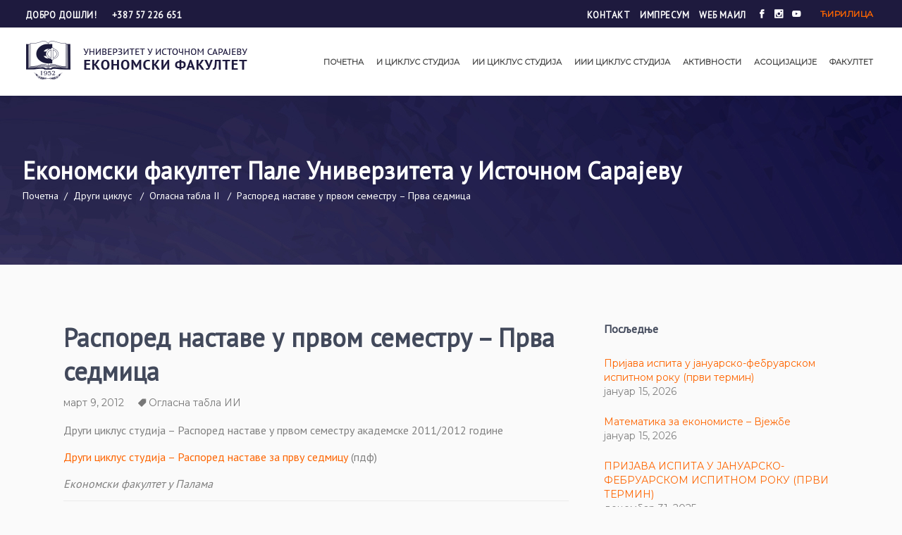

--- FILE ---
content_type: text/html; charset=UTF-8
request_url: https://ekofis.ues.rs.ba/raspored-nastave-u-prvom-semestru-prva-sedmica/
body_size: 136423
content:
<!DOCTYPE html>
<html lang="sr-RS">
<head>
    <!-- Google tag (gtag.js) -->
<script async src="https://www.googletagmanager.com/gtag/js?id=G-0845CS4EPW"></script>
<script>
  window.dataLayer = window.dataLayer || [];
  function gtag(){dataLayer.push(arguments);}
  gtag('js', new Date());

  gtag('config', 'G-0845CS4EPW');
</script>
			<meta charset="UTF-8" />
		<link rel="profile" href="https://gmpg.org/xfn/11" />
							<meta name="viewport" content="width=device-width,initial-scale=1,user-scalable=yes">
		<meta name='robots' content='max-image-preview:large, индеx, фоллоw, маx-сниппет:-1, маx-имаге-превиеw:ларге, маx-видео-превиеw:-1' />

	<!-- This site is optimized with the Yoast SEO plugin v24.3 - https://yoast.com/wordpress/plugins/seo/ -->
	<title>Распоред наставе у првом семестру - Прва седмица</title>
	<meta name="description" content="Економски факултет је дио јавне високошколске уставнове Универзитета у Источном Сарајеву. Основан је 1952. године у Сарајеву, а од 1992. године има сједиште у Палама." />
	<link rel="canonical" href="https://ekofis.ues.rs.ba/raspored-nastave-u-prvom-semestru-prva-sedmica/" />
	<meta property="og:locale" content="sr_RS" />
	<meta property="og:type" content="article" />
	<meta property="og:title" content="Распоред наставе у првом семестру - Прва седмица" />
	<meta property="og:description" content="Економски факултет је дио јавне високошколске уставнове Универзитета у Источном Сарајеву. Основан је 1952. године у Сарајеву, а од 1992. године има сједиште у Палама." />
	<meta property="og:url" content="https://ekofis.ues.rs.ba/raspored-nastave-u-prvom-semestru-prva-sedmica/" />
	<meta property="og:site_name" content="Економски факултет Пале Универзитета у Источном Сарајеву" />
	<meta property="article:publisher" content="https://www.facebook.com/EkonomskiFakultetPale" />
	<meta property="article:published_time" content="2012-03-09T09:58:17+00:00" />
	<meta name="author" content="ESadmin" />
	<meta name="twitter:card" content="summary_large_image" />
	<meta name="twitter:label1" content="Написано од" />
	<meta name="twitter:data1" content="ESadmin" />
	<script type="application/ld+json" class="yoast-schema-graph">{"@context":"https://schema.org","@graph":[{"@type":"Article","@id":"https://ekofis.ues.rs.ba/raspored-nastave-u-prvom-semestru-prva-sedmica/#article","isPartOf":{"@id":"https://ekofis.ues.rs.ba/raspored-nastave-u-prvom-semestru-prva-sedmica/"},"author":{"name":"ESadmin","@id":"https://ekofis.ues.rs.ba/#/schema/person/b1070c16c0ae6dba85e22cb6d4e5ef9c"},"headline":"Распоред наставе у првом семестру &#8211; Прва седмица","datePublished":"2012-03-09T09:58:17+00:00","dateModified":"2012-03-09T09:58:17+00:00","mainEntityOfPage":{"@id":"https://ekofis.ues.rs.ba/raspored-nastave-u-prvom-semestru-prva-sedmica/"},"wordCount":33,"commentCount":0,"publisher":{"@id":"https://ekofis.ues.rs.ba/#organization"},"articleSection":["Огласна табла ИИ"],"inLanguage":"sr-RS"},{"@type":"WebPage","@id":"https://ekofis.ues.rs.ba/raspored-nastave-u-prvom-semestru-prva-sedmica/","url":"https://ekofis.ues.rs.ba/raspored-nastave-u-prvom-semestru-prva-sedmica/","name":"Распоред наставе у првом семестру - Прва седмица","isPartOf":{"@id":"https://ekofis.ues.rs.ba/#website"},"datePublished":"2012-03-09T09:58:17+00:00","dateModified":"2012-03-09T09:58:17+00:00","description":"Економски факултет је дио јавне високошколске уставнове Универзитета у Источном Сарајеву. Основан је 1952. године у Сарајеву, а од 1992. године има сједиште у Палама.","breadcrumb":{"@id":"https://ekofis.ues.rs.ba/raspored-nastave-u-prvom-semestru-prva-sedmica/#breadcrumb"},"inLanguage":"sr-RS","potentialAction":[{"@type":"ReadAction","target":["https://ekofis.ues.rs.ba/raspored-nastave-u-prvom-semestru-prva-sedmica/"]}]},{"@type":"BreadcrumbList","@id":"https://ekofis.ues.rs.ba/raspored-nastave-u-prvom-semestru-prva-sedmica/#breadcrumb","itemListElement":[{"@type":"ListItem","position":1,"name":"Почетна","item":"https://ekofis.ues.rs.ba/"},{"@type":"ListItem","position":2,"name":"Raspored nastave u prvom semestru &#8211; Prva sedmica"}]},{"@type":"WebSite","@id":"https://ekofis.ues.rs.ba/#website","url":"https://ekofis.ues.rs.ba/","name":"Економски факултет Пале Универзитета у Источном Сарајеву","description":"Економски факултет Пале Универзитета у Источном Сарајеву је акредитована високообразована установа.","publisher":{"@id":"https://ekofis.ues.rs.ba/#organization"},"potentialAction":[{"@type":"SearchAction","target":{"@type":"EntryPoint","urlTemplate":"https://ekofis.ues.rs.ba/?s={search_term_string}"},"query-input":{"@type":"PropertyValueSpecification","valueRequired":true,"valueName":"search_term_string"}}],"inLanguage":"sr-RS"},{"@type":"Organization","@id":"https://ekofis.ues.rs.ba/#organization","name":"Економски факултет Пале Универзитета у Источном Сарајеву","url":"https://ekofis.ues.rs.ba/","logo":{"@type":"ImageObject","inLanguage":"sr-RS","@id":"https://ekofis.ues.rs.ba/#/schema/logo/image/","url":"https://ekofis.ues.rs.ba/wp-content/uploads/2021/07/intro.jpg","contentUrl":"https://ekofis.ues.rs.ba/wp-content/uploads/2021/07/intro.jpg","width":850,"height":478,"caption":"Економски факултет Пале Универзитета у Источном Сарајеву"},"image":{"@id":"https://ekofis.ues.rs.ba/#/schema/logo/image/"},"sameAs":["https://www.facebook.com/EkonomskiFakultetPale","https://www.instagram.com/ekofis.ues/","https://www.youtube.com/channel/UCZ2M5DxFFAsPcaP3BnaPspw"]},{"@type":"Person","@id":"https://ekofis.ues.rs.ba/#/schema/person/b1070c16c0ae6dba85e22cb6d4e5ef9c","name":"ESadmin","sameAs":["https://ekofis.ues.rs.ba"],"url":"https://ekofis.ues.rs.ba/author/esadmin/"}]}</script>
	<!-- / Yoast SEO plugin. -->


<link rel='dns-prefetch' href='//apis.google.com' />
<link rel='dns-prefetch' href='//fonts.googleapis.com' />
<link rel="alternate" type="application/rss+xml" title="Економски факултет Пале Универзитета у Источном Сарајеву &raquo; довод" href="https://ekofis.ues.rs.ba/feed/" />
<link rel="alternate" type="text/calendar" title="Економски факултет Пале Универзитета у Источном Сарајеву &raquo; иЦал Феед" href="https://ekofis.ues.rs.ba/kalendar-dogadjaja/?ical=1" />
<link rel="alternate" title="оЕмбед (ЈСОН)" type="application/json+oembed" href="https://ekofis.ues.rs.ba/wp-json/oembed/1.0/embed?url=https%3A%2F%2Fekofis.ues.rs.ba%2Fraspored-nastave-u-prvom-semestru-prva-sedmica%2F" />
<link rel="alternate" title="оЕмбед (XМЛ)" type="text/xml+oembed" href="https://ekofis.ues.rs.ba/wp-json/oembed/1.0/embed?url=https%3A%2F%2Fekofis.ues.rs.ba%2Fraspored-nastave-u-prvom-semestru-prva-sedmica%2F&#038;format=xml" />
<style id='wp-img-auto-sizes-contain-inline-css' type='text/css'>
img:is([sizes=auto i],[sizes^="auto," i]){contain-intrinsic-size:3000px 1500px}
/*# sourceURL=wp-img-auto-sizes-contain-inline-css */
</style>
<style id='wp-emoji-styles-inline-css' type='text/css'>

	img.wp-smiley, img.emoji {
		display: inline !important;
		border: none !important;
		box-shadow: none !important;
		height: 1em !important;
		width: 1em !important;
		margin: 0 0.07em !important;
		vertical-align: -0.1em !important;
		background: none !important;
		padding: 0 !important;
	}
/*# sourceURL=wp-emoji-styles-inline-css */
</style>
<link rel='stylesheet' id='wp-block-library-css' href='https://ekofis.ues.rs.ba/wp-includes/css/dist/block-library/style.min.css?ver=27e22203dad7ca02119113a245534e4c' type='text/css' media='all' />
<style id='global-styles-inline-css' type='text/css'>
:root{--wp--preset--aspect-ratio--square: 1;--wp--preset--aspect-ratio--4-3: 4/3;--wp--preset--aspect-ratio--3-4: 3/4;--wp--preset--aspect-ratio--3-2: 3/2;--wp--preset--aspect-ratio--2-3: 2/3;--wp--preset--aspect-ratio--16-9: 16/9;--wp--preset--aspect-ratio--9-16: 9/16;--wp--preset--color--black: #000000;--wp--preset--color--cyan-bluish-gray: #abb8c3;--wp--preset--color--white: #ffffff;--wp--preset--color--pale-pink: #f78da7;--wp--preset--color--vivid-red: #cf2e2e;--wp--preset--color--luminous-vivid-orange: #ff6900;--wp--preset--color--luminous-vivid-amber: #fcb900;--wp--preset--color--light-green-cyan: #7bdcb5;--wp--preset--color--vivid-green-cyan: #00d084;--wp--preset--color--pale-cyan-blue: #8ed1fc;--wp--preset--color--vivid-cyan-blue: #0693e3;--wp--preset--color--vivid-purple: #9b51e0;--wp--preset--gradient--vivid-cyan-blue-to-vivid-purple: linear-gradient(135deg,rgb(6,147,227) 0%,rgb(155,81,224) 100%);--wp--preset--gradient--light-green-cyan-to-vivid-green-cyan: linear-gradient(135deg,rgb(122,220,180) 0%,rgb(0,208,130) 100%);--wp--preset--gradient--luminous-vivid-amber-to-luminous-vivid-orange: linear-gradient(135deg,rgb(252,185,0) 0%,rgb(255,105,0) 100%);--wp--preset--gradient--luminous-vivid-orange-to-vivid-red: linear-gradient(135deg,rgb(255,105,0) 0%,rgb(207,46,46) 100%);--wp--preset--gradient--very-light-gray-to-cyan-bluish-gray: linear-gradient(135deg,rgb(238,238,238) 0%,rgb(169,184,195) 100%);--wp--preset--gradient--cool-to-warm-spectrum: linear-gradient(135deg,rgb(74,234,220) 0%,rgb(151,120,209) 20%,rgb(207,42,186) 40%,rgb(238,44,130) 60%,rgb(251,105,98) 80%,rgb(254,248,76) 100%);--wp--preset--gradient--blush-light-purple: linear-gradient(135deg,rgb(255,206,236) 0%,rgb(152,150,240) 100%);--wp--preset--gradient--blush-bordeaux: linear-gradient(135deg,rgb(254,205,165) 0%,rgb(254,45,45) 50%,rgb(107,0,62) 100%);--wp--preset--gradient--luminous-dusk: linear-gradient(135deg,rgb(255,203,112) 0%,rgb(199,81,192) 50%,rgb(65,88,208) 100%);--wp--preset--gradient--pale-ocean: linear-gradient(135deg,rgb(255,245,203) 0%,rgb(182,227,212) 50%,rgb(51,167,181) 100%);--wp--preset--gradient--electric-grass: linear-gradient(135deg,rgb(202,248,128) 0%,rgb(113,206,126) 100%);--wp--preset--gradient--midnight: linear-gradient(135deg,rgb(2,3,129) 0%,rgb(40,116,252) 100%);--wp--preset--font-size--small: 13px;--wp--preset--font-size--medium: 20px;--wp--preset--font-size--large: 36px;--wp--preset--font-size--x-large: 42px;--wp--preset--spacing--20: 0.44rem;--wp--preset--spacing--30: 0.67rem;--wp--preset--spacing--40: 1rem;--wp--preset--spacing--50: 1.5rem;--wp--preset--spacing--60: 2.25rem;--wp--preset--spacing--70: 3.38rem;--wp--preset--spacing--80: 5.06rem;--wp--preset--shadow--natural: 6px 6px 9px rgba(0, 0, 0, 0.2);--wp--preset--shadow--deep: 12px 12px 50px rgba(0, 0, 0, 0.4);--wp--preset--shadow--sharp: 6px 6px 0px rgba(0, 0, 0, 0.2);--wp--preset--shadow--outlined: 6px 6px 0px -3px rgb(255, 255, 255), 6px 6px rgb(0, 0, 0);--wp--preset--shadow--crisp: 6px 6px 0px rgb(0, 0, 0);}:where(.is-layout-flex){gap: 0.5em;}:where(.is-layout-grid){gap: 0.5em;}body .is-layout-flex{display: flex;}.is-layout-flex{flex-wrap: wrap;align-items: center;}.is-layout-flex > :is(*, div){margin: 0;}body .is-layout-grid{display: grid;}.is-layout-grid > :is(*, div){margin: 0;}:where(.wp-block-columns.is-layout-flex){gap: 2em;}:where(.wp-block-columns.is-layout-grid){gap: 2em;}:where(.wp-block-post-template.is-layout-flex){gap: 1.25em;}:where(.wp-block-post-template.is-layout-grid){gap: 1.25em;}.has-black-color{color: var(--wp--preset--color--black) !important;}.has-cyan-bluish-gray-color{color: var(--wp--preset--color--cyan-bluish-gray) !important;}.has-white-color{color: var(--wp--preset--color--white) !important;}.has-pale-pink-color{color: var(--wp--preset--color--pale-pink) !important;}.has-vivid-red-color{color: var(--wp--preset--color--vivid-red) !important;}.has-luminous-vivid-orange-color{color: var(--wp--preset--color--luminous-vivid-orange) !important;}.has-luminous-vivid-amber-color{color: var(--wp--preset--color--luminous-vivid-amber) !important;}.has-light-green-cyan-color{color: var(--wp--preset--color--light-green-cyan) !important;}.has-vivid-green-cyan-color{color: var(--wp--preset--color--vivid-green-cyan) !important;}.has-pale-cyan-blue-color{color: var(--wp--preset--color--pale-cyan-blue) !important;}.has-vivid-cyan-blue-color{color: var(--wp--preset--color--vivid-cyan-blue) !important;}.has-vivid-purple-color{color: var(--wp--preset--color--vivid-purple) !important;}.has-black-background-color{background-color: var(--wp--preset--color--black) !important;}.has-cyan-bluish-gray-background-color{background-color: var(--wp--preset--color--cyan-bluish-gray) !important;}.has-white-background-color{background-color: var(--wp--preset--color--white) !important;}.has-pale-pink-background-color{background-color: var(--wp--preset--color--pale-pink) !important;}.has-vivid-red-background-color{background-color: var(--wp--preset--color--vivid-red) !important;}.has-luminous-vivid-orange-background-color{background-color: var(--wp--preset--color--luminous-vivid-orange) !important;}.has-luminous-vivid-amber-background-color{background-color: var(--wp--preset--color--luminous-vivid-amber) !important;}.has-light-green-cyan-background-color{background-color: var(--wp--preset--color--light-green-cyan) !important;}.has-vivid-green-cyan-background-color{background-color: var(--wp--preset--color--vivid-green-cyan) !important;}.has-pale-cyan-blue-background-color{background-color: var(--wp--preset--color--pale-cyan-blue) !important;}.has-vivid-cyan-blue-background-color{background-color: var(--wp--preset--color--vivid-cyan-blue) !important;}.has-vivid-purple-background-color{background-color: var(--wp--preset--color--vivid-purple) !important;}.has-black-border-color{border-color: var(--wp--preset--color--black) !important;}.has-cyan-bluish-gray-border-color{border-color: var(--wp--preset--color--cyan-bluish-gray) !important;}.has-white-border-color{border-color: var(--wp--preset--color--white) !important;}.has-pale-pink-border-color{border-color: var(--wp--preset--color--pale-pink) !important;}.has-vivid-red-border-color{border-color: var(--wp--preset--color--vivid-red) !important;}.has-luminous-vivid-orange-border-color{border-color: var(--wp--preset--color--luminous-vivid-orange) !important;}.has-luminous-vivid-amber-border-color{border-color: var(--wp--preset--color--luminous-vivid-amber) !important;}.has-light-green-cyan-border-color{border-color: var(--wp--preset--color--light-green-cyan) !important;}.has-vivid-green-cyan-border-color{border-color: var(--wp--preset--color--vivid-green-cyan) !important;}.has-pale-cyan-blue-border-color{border-color: var(--wp--preset--color--pale-cyan-blue) !important;}.has-vivid-cyan-blue-border-color{border-color: var(--wp--preset--color--vivid-cyan-blue) !important;}.has-vivid-purple-border-color{border-color: var(--wp--preset--color--vivid-purple) !important;}.has-vivid-cyan-blue-to-vivid-purple-gradient-background{background: var(--wp--preset--gradient--vivid-cyan-blue-to-vivid-purple) !important;}.has-light-green-cyan-to-vivid-green-cyan-gradient-background{background: var(--wp--preset--gradient--light-green-cyan-to-vivid-green-cyan) !important;}.has-luminous-vivid-amber-to-luminous-vivid-orange-gradient-background{background: var(--wp--preset--gradient--luminous-vivid-amber-to-luminous-vivid-orange) !important;}.has-luminous-vivid-orange-to-vivid-red-gradient-background{background: var(--wp--preset--gradient--luminous-vivid-orange-to-vivid-red) !important;}.has-very-light-gray-to-cyan-bluish-gray-gradient-background{background: var(--wp--preset--gradient--very-light-gray-to-cyan-bluish-gray) !important;}.has-cool-to-warm-spectrum-gradient-background{background: var(--wp--preset--gradient--cool-to-warm-spectrum) !important;}.has-blush-light-purple-gradient-background{background: var(--wp--preset--gradient--blush-light-purple) !important;}.has-blush-bordeaux-gradient-background{background: var(--wp--preset--gradient--blush-bordeaux) !important;}.has-luminous-dusk-gradient-background{background: var(--wp--preset--gradient--luminous-dusk) !important;}.has-pale-ocean-gradient-background{background: var(--wp--preset--gradient--pale-ocean) !important;}.has-electric-grass-gradient-background{background: var(--wp--preset--gradient--electric-grass) !important;}.has-midnight-gradient-background{background: var(--wp--preset--gradient--midnight) !important;}.has-small-font-size{font-size: var(--wp--preset--font-size--small) !important;}.has-medium-font-size{font-size: var(--wp--preset--font-size--medium) !important;}.has-large-font-size{font-size: var(--wp--preset--font-size--large) !important;}.has-x-large-font-size{font-size: var(--wp--preset--font-size--x-large) !important;}
/*# sourceURL=global-styles-inline-css */
</style>

<style id='classic-theme-styles-inline-css' type='text/css'>
/*! This file is auto-generated */
.wp-block-button__link{color:#fff;background-color:#32373c;border-radius:9999px;box-shadow:none;text-decoration:none;padding:calc(.667em + 2px) calc(1.333em + 2px);font-size:1.125em}.wp-block-file__button{background:#32373c;color:#fff;text-decoration:none}
/*# sourceURL=/wp-includes/css/classic-themes.min.css */
</style>
<link rel='stylesheet' id='contact-form-7-css' href='https://ekofis.ues.rs.ba/wp-content/plugins/contact-form-7/includes/css/styles.css?ver=6.0.3' type='text/css' media='all' />
<link rel='stylesheet' id='esmarts-elated-modules-css' href='https://ekofis.ues.rs.ba/wp-content/themes/esmarts/assets/css/modules.min.css?ver=27e22203dad7ca02119113a245534e4c' type='text/css' media='all' />
<link rel='stylesheet' id='eltdf-lms-style-css' href='https://ekofis.ues.rs.ba/wp-content/plugins/eltdf-lms/assets/css/lms.min.css?ver=27e22203dad7ca02119113a245534e4c' type='text/css' media='all' />
<link rel='stylesheet' id='esmarts-elated-modules-responsive-css' href='https://ekofis.ues.rs.ba/wp-content/themes/esmarts/assets/css/modules-responsive.min.css?ver=27e22203dad7ca02119113a245534e4c' type='text/css' media='all' />
<link rel='stylesheet' id='eltdf-lms-responsive-style-css' href='https://ekofis.ues.rs.ba/wp-content/plugins/eltdf-lms/assets/css/lms-responsive.min.css?ver=27e22203dad7ca02119113a245534e4c' type='text/css' media='all' />
<link rel='stylesheet' id='eltdf-membership-style-css' href='https://ekofis.ues.rs.ba/wp-content/plugins/eltdf-membership/assets/css/membership.min.css?ver=27e22203dad7ca02119113a245534e4c' type='text/css' media='all' />
<link rel='stylesheet' id='eltdf-membership-responsive-style-css' href='https://ekofis.ues.rs.ba/wp-content/plugins/eltdf-membership/assets/css/membership-responsive.min.css?ver=27e22203dad7ca02119113a245534e4c' type='text/css' media='all' />
<link rel='stylesheet' id='rs-plugin-settings-css' href='https://ekofis.ues.rs.ba/wp-content/plugins/revslider/public/assets/css/rs6.css?ver=6.2.23' type='text/css' media='all' />
<style id='rs-plugin-settings-inline-css' type='text/css'>
#rs-demo-id {}
/*# sourceURL=rs-plugin-settings-inline-css */
</style>
<link rel='stylesheet' id='esmarts-elated-default-style-css' href='https://ekofis.ues.rs.ba/wp-content/themes/esmarts/style.css?ver=27e22203dad7ca02119113a245534e4c' type='text/css' media='all' />
<link rel='stylesheet' id='eltdf-font_awesome-css' href='https://ekofis.ues.rs.ba/wp-content/themes/esmarts/assets/css/font-awesome/css/font-awesome.min.css?ver=27e22203dad7ca02119113a245534e4c' type='text/css' media='all' />
<link rel='stylesheet' id='eltdf-font_elegant-css' href='https://ekofis.ues.rs.ba/wp-content/themes/esmarts/assets/css/elegant-icons/style.min.css?ver=27e22203dad7ca02119113a245534e4c' type='text/css' media='all' />
<link rel='stylesheet' id='eltdf-ion_icons-css' href='https://ekofis.ues.rs.ba/wp-content/themes/esmarts/assets/css/ion-icons/css/ionicons.min.css?ver=27e22203dad7ca02119113a245534e4c' type='text/css' media='all' />
<link rel='stylesheet' id='eltdf-linear_icons-css' href='https://ekofis.ues.rs.ba/wp-content/themes/esmarts/assets/css/linear-icons/style.css?ver=27e22203dad7ca02119113a245534e4c' type='text/css' media='all' />
<link rel='stylesheet' id='eltdf-simple_line_icons-css' href='https://ekofis.ues.rs.ba/wp-content/themes/esmarts/assets/css/simple-line-icons/simple-line-icons.css?ver=27e22203dad7ca02119113a245534e4c' type='text/css' media='all' />
<link rel='stylesheet' id='mediaelement-css' href='https://ekofis.ues.rs.ba/wp-includes/js/mediaelement/mediaelementplayer-legacy.min.css?ver=4.2.17' type='text/css' media='all' />
<link rel='stylesheet' id='wp-mediaelement-css' href='https://ekofis.ues.rs.ba/wp-includes/js/mediaelement/wp-mediaelement.min.css?ver=27e22203dad7ca02119113a245534e4c' type='text/css' media='all' />
<link rel='stylesheet' id='esmarts-elated-style-dynamic-css' href='https://ekofis.ues.rs.ba/wp-content/themes/esmarts/assets/css/style_dynamic.css?ver=1721905059' type='text/css' media='all' />
<link rel='stylesheet' id='esmarts-elated-style-dynamic-responsive-css' href='https://ekofis.ues.rs.ba/wp-content/themes/esmarts/assets/css/style_dynamic_responsive.css?ver=1721905059' type='text/css' media='all' />
<link rel='stylesheet' id='esmarts-elated-google-fonts-css' href='https://fonts.googleapis.com/css?family=Montserrat%3A400%7CCrimson+Text%3A400%7CNothing+You+Could+Do%3A400%7CPT+Sans%3A400&#038;subset=latin%2Ccyrillic&#038;ver=1.0.0' type='text/css' media='all' />
<script type="text/javascript" src="https://ekofis.ues.rs.ba/wp-includes/js/jquery/jquery.min.js?ver=3.7.1" id="jquery-core-js"></script>
<script type="text/javascript" src="https://ekofis.ues.rs.ba/wp-includes/js/jquery/jquery-migrate.min.js?ver=3.4.1" id="jquery-migrate-js"></script>
<script type="text/javascript" src="https://apis.google.com/js/platform.js" id="eltdf-membership-google-plus-api-js"></script>
<script type="text/javascript" src="https://ekofis.ues.rs.ba/wp-content/plugins/revslider/public/assets/js/rbtools.min.js?ver=6.2.23" id="tp-tools-js"></script>
<script type="text/javascript" src="https://ekofis.ues.rs.ba/wp-content/plugins/revslider/public/assets/js/rs6.min.js?ver=6.2.23" id="revmin-js"></script>
<script></script><link rel="https://api.w.org/" href="https://ekofis.ues.rs.ba/wp-json/" /><link rel="alternate" title="ЈСОН" type="application/json" href="https://ekofis.ues.rs.ba/wp-json/wp/v2/posts/5466" /><link rel="EditURI" type="application/rsd+xml" title="RSD" href="https://ekofis.ues.rs.ba/xmlrpc.php?rsd" />
<meta name="tec-api-version" content="v1"><meta name="tec-api-origin" content="https://ekofis.ues.rs.ba"><link rel="alternate" href="https://ekofis.ues.rs.ba/wp-json/tribe/events/v1/" /><meta name="generator" content="Powered by WPBakery Page Builder - drag and drop page builder for WordPress."/>
<meta name="generator" content="Powered by Slider Revolution 6.2.23 - responsive, Mobile-Friendly Slider Plugin for WordPress with comfortable drag and drop interface." />
<link rel="icon" href="https://ekofis.ues.rs.ba/wp-content/uploads/2021/09/cropped-favicon-32x32.png" sizes="32x32" />
<link rel="icon" href="https://ekofis.ues.rs.ba/wp-content/uploads/2021/09/cropped-favicon-192x192.png" sizes="192x192" />
<link rel="apple-touch-icon" href="https://ekofis.ues.rs.ba/wp-content/uploads/2021/09/cropped-favicon-180x180.png" />
<meta name="msapplication-TileImage" content="https://ekofis.ues.rs.ba/wp-content/uploads/2021/09/cropped-favicon-270x270.png" />
<script type="text/javascript">function setREVStartSize(e){
			//window.requestAnimationFrame(function() {				 
				window.RSIW = window.RSIW===undefined ? window.innerWidth : window.RSIW;	
				window.RSIH = window.RSIH===undefined ? window.innerHeight : window.RSIH;	
				try {								
					var pw = document.getElementById(e.c).parentNode.offsetWidth,
						newh;
					pw = pw===0 || isNaN(pw) ? window.RSIW : pw;
					e.tabw = e.tabw===undefined ? 0 : parseInt(e.tabw);
					e.thumbw = e.thumbw===undefined ? 0 : parseInt(e.thumbw);
					e.tabh = e.tabh===undefined ? 0 : parseInt(e.tabh);
					e.thumbh = e.thumbh===undefined ? 0 : parseInt(e.thumbh);
					e.tabhide = e.tabhide===undefined ? 0 : parseInt(e.tabhide);
					e.thumbhide = e.thumbhide===undefined ? 0 : parseInt(e.thumbhide);
					e.mh = e.mh===undefined || e.mh=="" || e.mh==="auto" ? 0 : parseInt(e.mh,0);		
					if(e.layout==="fullscreen" || e.l==="fullscreen") 						
						newh = Math.max(e.mh,window.RSIH);					
					else{					
						e.gw = Array.isArray(e.gw) ? e.gw : [e.gw];
						for (var i in e.rl) if (e.gw[i]===undefined || e.gw[i]===0) e.gw[i] = e.gw[i-1];					
						e.gh = e.el===undefined || e.el==="" || (Array.isArray(e.el) && e.el.length==0)? e.gh : e.el;
						e.gh = Array.isArray(e.gh) ? e.gh : [e.gh];
						for (var i in e.rl) if (e.gh[i]===undefined || e.gh[i]===0) e.gh[i] = e.gh[i-1];
											
						var nl = new Array(e.rl.length),
							ix = 0,						
							sl;					
						e.tabw = e.tabhide>=pw ? 0 : e.tabw;
						e.thumbw = e.thumbhide>=pw ? 0 : e.thumbw;
						e.tabh = e.tabhide>=pw ? 0 : e.tabh;
						e.thumbh = e.thumbhide>=pw ? 0 : e.thumbh;					
						for (var i in e.rl) nl[i] = e.rl[i]<window.RSIW ? 0 : e.rl[i];
						sl = nl[0];									
						for (var i in nl) if (sl>nl[i] && nl[i]>0) { sl = nl[i]; ix=i;}															
						var m = pw>(e.gw[ix]+e.tabw+e.thumbw) ? 1 : (pw-(e.tabw+e.thumbw)) / (e.gw[ix]);					
						newh =  (e.gh[ix] * m) + (e.tabh + e.thumbh);
					}				
					if(window.rs_init_css===undefined) window.rs_init_css = document.head.appendChild(document.createElement("style"));					
					document.getElementById(e.c).height = newh+"px";
					window.rs_init_css.innerHTML += "#"+e.c+"_wrapper { height: "+newh+"px }";				
				} catch(e){
					console.log("Failure at Presize of Slider:" + e)
				}					   
			//});
		  };</script>
		<style type="text/css" id="wp-custom-css">
			.eltdf-logo-wrapper a img {
    height: auto;
    width: 100%;
}

.eltdf-logo-wrapper {
    height: 60px;
}

.eltdf-top-bar {
    color: #fff;
    background-color: rgba(30, 26, 62, 1);
}

.wpcf7-spinner {
  display: none !important;
}

/* Stilizacija za search formu */
.widget_search .input-holder {
    position: relative;
    display: flex;
    align-items: center;
    justify-content: center;
}

.search-field {
    width: 100%;
    padding: 10px 15px;
    border-radius: 50px;
    border: none; /* Uklonjen border */
    background-color: #f2f2f2; /* Svijetla pozadina za flat izgled */
    font-size: 16px;
    outline: none;
    transition: background-color 0.3s ease-in-out;
    color: #1e1a3e; /* Boja teksta */
}

.search-field::placeholder {
    color: #1e1a3e; /* Boja placeholder teksta */
}

.search-field:focus {
    background-color: #e6e6e6; /* Blaga promjena boje pri fokusiranju */
}

.eltdf-search-submit {
    background-color: transparent; /* Nema pozadine */
    border: none;
    padding: 10px;
    cursor: pointer;
    position: absolute;
    right: 10px; /* Postavljanje pozicije dugmeta */
    color: #1e1a3e; /* Boja ikone */
    transition: transform 0.3s ease-in-out;
}

.eltdf-search-submit:hover {
    transform: scale(1.1); /* Blaga transformacija pri hoveru */
}

.eltdf-icon-font-elegant {
    font-size: 18px;
    color: #1e1a3e; /* Boja ikone lupe */
}


.eltdf-icon-font-elegant {
    font-size: 18px;
}



.azurirano {
    font-family: Montserrat,sans-serif;
    font-size: 14px;
    color: #777;
    margin-bottom: 30px;
}

.eltdf-bs-icon {
    display: block;
    color: #fff;
    font-family: Montserrat,sans-serif;
    font-size: 12px;
    font-weight: 700;
    text-align: center;
}

.eltdf-counter-holder .eltdf-counter-image .eltdf-counter-image-inner {
    width: 150px !important;
    height: 80px !important;
}

.eltdf-counter-holder .eltdf-counter-image img {
    width: 150px !important;
    height: 80px !important;
}

.eltdf-main-menu > ul > li > a {
    padding: 0 16px;
}

.eltdf-drop-down .second .inner ul li a .item_outer .item_text {
    font-size: 14px;
}

.eltdf-main-menu ul li a {
    color: #4d4d4d;
}

.eltdf-drop-down .second .inner ul li a {
    padding: 10px 20px;
}

.eltdf-page-footer .widget a:hover {
    color: #fe6500;
}

.eltdf-blog-holder article .eltdf-post-info-top > div {
    color: #777;
}

.widget.widget_search input {
    height: 48px;
}

a:hover, p a:hover {
    color: #ff8738;
}

.eltdf-blog-like {
    display: none !important;
}

.eltdf-post-info-comments-holder {
    display: none !important;
}

.eltdf-post-info-author {
    display: none !important;
}

.eltdf-bli-info-bottom {
    display: none !important;
}

.eltdf-blog-list-holder .eltdf-post-image img {
    width: 100% !important;
    height: 180px;
    object-fit: cover;
}

.eltdf-normal-space .eltdf-outer-space .eltdf-item-space {
    margin: 0 0 10px;
}

.tribe-events-ics {
  display: inline-block;
}

h2 {
    font-size: 36px;
}

h3 {
    font-size: 26px;
}

h4 {
    font-size: 16px;
    font-weight: 4500;
}

.eltdf-blog-list-holder .eltdf-bli-info > div {
    color: #999;
}

.eltdf-counter-image-inner {
    width: 80px !important;
}

.eltdf-page-footer .eltdf-footer-top-holder .eltdf-footer-top-inner.eltdf-grid {
    padding: 80px 0;
}

.eltdf-page-footer {
    margin: 30px 0 0 0;
}

.eltdf-mobile-header .eltdf-mobile-menu-opener a > * {
    color: #000;
}

.eltdf-grid, .eltdf-row-grid-section {
    width: 380px;
}

.eltdf-position-right-inner > .widget {
    margin: 0;
}

.eltdf-position-right-inner > .widget ul li {
    margin: 0;
    font-size: 12px;
}

.widget ul li {
    font-size: 14px;
    line-height: 20px;
}

.widget.widget_search form > div {
    border: none;
    box-shadow: none;
}

.eltdf-content .eltdf-content-inner > .eltdf-full-width > .eltdf-full-width-inner {
    padding-top: 0px !important;
}

.ion-ios-arrow-left::before {
    color: #fff;
}

.ion-ios-arrow-right::before {
    color: #fff;
}

.eltdf-owl-slider .owl-dots .owl-dot span {
    background-color: #fff;
}

.eltdf-owl-slider .owl-nav .owl-prev {
    left: 0;
}

.eltdf-owl-slider .owl-nav .owl-next {
    right: 0;
}

.eltdf-page-footer .eltdf-column-content:not(:first-child) {
    margin-top: 60px;
}

.eltdf-blog-holder.eltdf-blog-standard article {
    margin: 0;
}

.eltdf-blog-holder article .eltdf-post-info-bottom {
    padding-top: 5px;
    margin-top: 10px;
}

.eltdf-blog-pagination ul li a {
    margin: 20px 0 0 0;
    font-size: 24px;
}

.eltdf-side-menu-button-opener {
    display: none;
}

.eltdf-events-single-meta-label {
    display: none !important;
}

.eltdf-post-heading {
    display: none !important;
}



@media only screen and (max-width: 1400px) {
	.eltdf-main-menu > ul > li > a > span.item_outer .item_text {
    font-size: 11px;
}
	.eltdf-main-menu > ul > li > a {
    padding: 0 9px;
}
	.eltdf-grid, .eltdf-row-grid-section {
    width: 95%;
}
.eltdf-blog-list-holder.eltdf-bl-masonry.eltdf-bl-four-columns .eltdf-bl-grid-sizer, .eltdf-blog-list-holder.eltdf-bl-masonry.eltdf-bl-four-columns .eltdf-bl-item {
    width: 25%;
}
}

@media only screen and (max-width: 1225px) {
.eltdf-logo-wrapper a {
	max-width: 220px;
	margin: 8px 0 0 0;
}
	.eltdf-main-menu > ul > li > a > span.item_outer .item_text {
	font-size: 10px;
}
	.eltdf-main-menu > ul > li > a {
	padding: 0 6px;
}
}


@media only screen and (max-width: 760px) {
.eltdf-blog-list-holder.eltdf-bl-masonry.eltdf-bl-four-columns .eltdf-bl-grid-sizer, .eltdf-blog-list-holder.eltdf-bl-masonry.eltdf-bl-four-columns .eltdf-bl-item {
    width: 50%;
}
}		</style>
		<noscript><style> .wpb_animate_when_almost_visible { opacity: 1; }</style></noscript></head>
<body data-rsssl=1 class="wp-singular post-template-default single single-post postid-5466 single-format-standard wp-theme-esmarts eltd-core-1.2.1 eltd-lms-1.1.4 eltdf-social-login-1.1.1 rstr-cyr transliteration-cyr cyr tribe-no-js esmarts-ver-2.0 eltdf-grid-1300 eltdf-sticky-header-on-scroll-down-up eltdf-dropdown-animate-height eltdf-header-standard eltdf-menu-area-shadow-disable eltdf-menu-area-in-grid-shadow-disable eltdf-menu-area-border-disable eltdf-menu-area-in-grid-border-disable eltdf-logo-area-border-disable eltdf-logo-area-in-grid-border-disable eltdf-side-menu-slide-from-right eltdf-default-mobile-header eltdf-sticky-up-mobile-header eltdf-header-top-enabled wpb-js-composer js-comp-ver-7.0 vc_responsive" itemscope itemtype="http://schema.org/WebPage">
	<section class="eltdf-side-menu">
	<div class="eltdf-close-side-menu-holder">
		<a class="eltdf-close-side-menu" href="#" target="_self">
			<span aria-hidden="true" class="eltdf-icon-font-elegant icon_close " ></span>		</a>
	</div>
	<div class="widget eltdf-separator-widget"><div class="eltdf-separator-holder clearfix  eltdf-separator-center eltdf-separator-normal">
	<div class="eltdf-separator" style="border-style: solid;margin-top: 0px;margin-bottom: 13px"></div>
</div>
</div><div id="search-4" class="widget eltdf-sidearea widget_search"><form role="search" method="get" class="searchform" id="searchform-813" action="https://ekofis.ues.rs.ba/">
	<label class="screen-reader-text">Претражи:</label>
	<div class="input-holder clearfix">
		<input type="search" class="search-field" placeholder="Претрага..." value="" name="s" title="Претражи:"/>
		<button type="submit" class="eltdf-search-submit"><span aria-hidden="true" class="eltdf-icon-font-elegant icon_search " ></span></button>
	</div>
</form></div>		
		<a class="eltdf-social-icon-widget-holder eltdf-icon-has-hover" data-hover-color="#42495b" style="color: #04d2c8;;font-size: 20px;margin: 2px 5px 0;" href="http://www.twitter.com" target="_blank">
			<span class="eltdf-social-icon-widget  social_twitter    "></span>		</a>
				
		<a class="eltdf-social-icon-widget-holder eltdf-icon-has-hover" data-hover-color="#42495b" style="color: #04d2c8;;font-size: 20px;margin: 2px 18px 0px 18px;" href="http://www.instagram.com" target="_blank">
			<span class="eltdf-social-icon-widget  social_instagram    "></span>		</a>
				
		<a class="eltdf-social-icon-widget-holder eltdf-icon-has-hover" data-hover-color="#42495b" style="color: #04d2c8;;font-size: 20px;margin: 0px 0px 0px 2px;" href="http://www.facebook.com" target="_blank">
			<span class="eltdf-social-icon-widget  social_facebook    "></span>		</a>
		</section>
    <div class="eltdf-wrapper">
        <div class="eltdf-wrapper-inner">
            	
		
	<div class="eltdf-top-bar">
				
					<div class="eltdf-grid">
						
			<div class="eltdf-vertical-align-containers">
				<div class="eltdf-position-left">
					<div class="eltdf-position-left-inner">
													<div id="text-3" class="widget widget_text eltdf-top-bar-widget">			<div class="textwidget"><p><a style="color: #fff; font-size: 13px;" href="tel:+38757226651">Добро дошли! </a> &nbsp; &nbsp; <a style="color: #fff; font-size: 13px;" href="tel:+38757226651"> +387 57 226 651</a></p>
</div>
		</div>											</div>
				</div>
				<div class="eltdf-position-right">
					<div class="eltdf-position-right-inner">
													<div id="text-9" class="widget widget_text eltdf-top-bar-widget">			<div class="textwidget"><p><a style="color: #fff; font-size: 13px;" href="https://ekofis.ues.rs.ba/kontakt/">Контакт</a>   <a style="color: #fff; font-size: 13px;" href="https://ekofis.ues.rs.ba/impresum/">Импресум</a>   <a style="color: #fff; font-size: 13px;" href="https://mailgw.nf-tel.com/SOGo/" target="_blank" rel="noopener">Wеб маил</a></p>
</div>
		</div>		
		<a class="eltdf-social-icon-widget-holder eltdf-icon-has-hover" data-hover-color="#fe6500" style="color: #fff;;font-size: 12px;margin: 1px 0 0 13px;" href="https://www.facebook.com/EkonomskiFakultetPale" target="_blank">
			<span class="eltdf-social-icon-widget  social_facebook    "></span>		</a>
				
		<a class="eltdf-social-icon-widget-holder eltdf-icon-has-hover" data-hover-color="#fe6500" style="color: #fff;;font-size: 12px;margin: 1px 9px 0 8px;" href="https://www.instagram.com/ekofis.ues/" target="_blank">
			<span class="eltdf-social-icon-widget  social_instagram    "></span>		</a>
				
		<a class="eltdf-social-icon-widget-holder eltdf-icon-has-hover" data-hover-color="#fe6500" style="color: #fff;;font-size: 12px;margin: 2px 15px 0 0;" href="https://www.youtube.com/channel/UCZ2M5DxFFAsPcaP3BnaPspw" target="_blank">
			<span class="eltdf-social-icon-widget  social_youtube    "></span>		</a>
		<div id="nav_menu-6" class="widget widget_nav_menu eltdf-top-bar-widget"><div class="menu-jezik-container"><ul id="menu-jezik" class="menu"><li id="menu-item-17960" class="menu-item menu-item-type-custom menu-item-object-custom menu-item-17960"><a href="/raspored-nastave-u-prvom-semestru-prva-sedmica/?rstr=cyr">Ћирилица</a></li>
</ul></div></div>											</div>
				</div>
			</div>
				
					</div>
				
			</div>
	
	
<header class="eltdf-page-header">
		
				
	<div class="eltdf-menu-area eltdf-menu-right">
				
					<div class="eltdf-grid">
						
			<div class="eltdf-vertical-align-containers">
				<div class="eltdf-position-left">
					<div class="eltdf-position-left-inner">
						

<div class="eltdf-logo-wrapper">
    <a itemprop="url" href="https://ekofis.ues.rs.ba/" style="height: 33px;">
        <img itemprop="image" class="eltdf-normal-logo" src="https://novi.ekofis.ues.rs.ba/wp-content/uploads/2021/09/logo-1.png" width="228" height="66"  alt="лого"/>
        <img itemprop="image" class="eltdf-dark-logo" src="https://novi.ekofis.ues.rs.ba/wp-content/uploads/2021/09/logo-1.png" width="228" height="66"  alt="дарк лого"/>        <img itemprop="image" class="eltdf-light-logo" src="https://novi.ekofis.ues.rs.ba/wp-content/uploads/2021/09/logow-1.png" width="314" height="55"  alt="лигхт лого"/>    </a>
</div>

											</div>
				</div>
								<div class="eltdf-position-right">
					<div class="eltdf-position-right-inner">
													
<nav class="eltdf-main-menu eltdf-drop-down eltdf-default-nav">
    <ul id="menu-main-menu" class="clearfix"><li id="nav-menu-item-13330" class="menu-item menu-item-type-post_type menu-item-object-page menu-item-home menu-item-has-children  has_sub narrow"><a href="https://ekofis.ues.rs.ba/" class=""><span class="item_outer"><span class="item_text">Почетна</span><i class="eltdf-menu-arrow fa fa-angle-down"></i></span></a>
<div class="second"><div class="inner"><ul>
	<li id="nav-menu-item-13331" class="menu-item menu-item-type-taxonomy menu-item-object-category "><a href="https://ekofis.ues.rs.ba/category/vijesti/" class=""><span class="item_outer"><span class="item_text">Вијести</span></span></a></li>
	<li id="nav-menu-item-13332" class="menu-item menu-item-type-taxonomy menu-item-object-category "><a href="https://ekofis.ues.rs.ba/category/obavjetenja/obavjetenja-obavjetenja/" class=""><span class="item_outer"><span class="item_text">Обавјештења</span></span></a></li>
	<li id="nav-menu-item-13333" class="menu-item menu-item-type-post_type menu-item-object-page "><a href="https://ekofis.ues.rs.ba/dogadjaji/" class=""><span class="item_outer"><span class="item_text">Догађаји</span></span></a></li>
</ul></div></div>
</li>
<li id="nav-menu-item-13334" class="menu-item menu-item-type-custom menu-item-object-custom menu-item-has-children  has_sub narrow"><a href="#" class=""><span class="item_outer"><span class="item_text">И циклус студија</span><i class="eltdf-menu-arrow fa fa-angle-down"></i></span></a>
<div class="second"><div class="inner"><ul>
	<li id="nav-menu-item-13335" class="menu-item menu-item-type-taxonomy menu-item-object-category "><a href="https://ekofis.ues.rs.ba/category/oglasna-tabla-ekonomija/oglasna-tabla-ekonomija-oglasna-tabla-ekonomija/" class=""><span class="item_outer"><span class="item_text">Огласна табла Економија</span></span></a></li>
	<li id="nav-menu-item-13336" class="menu-item menu-item-type-taxonomy menu-item-object-category "><a href="https://ekofis.ues.rs.ba/category/oglasna-tabla-tih/oglasna-tabla-tih-oglasna-tabla-tih/" class=""><span class="item_outer"><span class="item_text">Огласна табла Туризам и хотелијерство</span></span></a></li>
	<li id="nav-menu-item-13343" class="menu-item menu-item-type-post_type menu-item-object-post "><a href="https://ekofis.ues.rs.ba/raspored-predavanja/" class=""><span class="item_outer"><span class="item_text">Распоред предавања</span></span></a></li>
	<li id="nav-menu-item-13338" class="menu-item menu-item-type-post_type menu-item-object-post "><a href="https://ekofis.ues.rs.ba/raspored_ispita/" class=""><span class="item_outer"><span class="item_text">Распоред испита</span></span></a></li>
	<li id="nav-menu-item-13462" class="menu-item menu-item-type-post_type menu-item-object-page "><a href="https://ekofis.ues.rs.ba/nastavnici-i-saradnici-202122/" class=""><span class="item_outer"><span class="item_text">Наставници и сарадници 2024/25</span></span></a></li>
	<li id="nav-menu-item-13339" class="menu-item menu-item-type-custom menu-item-object-custom menu-item-has-children sub"><a href="#" class=""><span class="item_outer"><span class="item_text">Наставни планови</span></span></a>
	<ul>
		<li id="nav-menu-item-13340" class="menu-item menu-item-type-taxonomy menu-item-object-category "><a href="https://ekofis.ues.rs.ba/category/nastavni-plan-prvi-ciklus/sp-ekonomija/" class=""><span class="item_outer"><span class="item_text">СП Економија</span></span></a></li>
		<li id="nav-menu-item-13341" class="menu-item menu-item-type-taxonomy menu-item-object-category menu-item-has-children "><a href="https://ekofis.ues.rs.ba/category/nastavni-plan-prvi-ciklus/sp-tih/" class=""><span class="item_outer"><span class="item_text">СП ТиХ</span></span></a>
		<ul>
			<li id="nav-menu-item-13342" class="menu-item menu-item-type-post_type menu-item-object-post "><a href="https://ekofis.ues.rs.ba/zavrni-diplomski-rad/" class=""><span class="item_outer"><span class="item_text">Завршни (дипломски) рад</span></span></a></li>
		</ul>
</li>
	</ul>
</li>
	<li id="nav-menu-item-13345" class="menu-item menu-item-type-post_type menu-item-object-post "><a href="https://ekofis.ues.rs.ba/studentska-sluzba/" class=""><span class="item_outer"><span class="item_text">Студентска служба</span></span></a></li>
	<li id="nav-menu-item-13346" class="menu-item menu-item-type-post_type menu-item-object-page "><a href="https://ekofis.ues.rs.ba/upis-studenata/" class=""><span class="item_outer"><span class="item_text">Упис студента</span></span></a></li>
</ul></div></div>
</li>
<li id="nav-menu-item-13348" class="menu-item menu-item-type-custom menu-item-object-custom menu-item-has-children  has_sub narrow"><a href="#" class=""><span class="item_outer"><span class="item_text">ИИ циклус студија</span><i class="eltdf-menu-arrow fa fa-angle-down"></i></span></a>
<div class="second"><div class="inner"><ul>
	<li id="nav-menu-item-13353" class="menu-item menu-item-type-taxonomy menu-item-object-category current-post-ancestor current-menu-parent current-post-parent "><a href="https://ekofis.ues.rs.ba/category/drugi-ciklus/oglasna-tabla-ii/" class=""><span class="item_outer"><span class="item_text">Огласна табла ИИ</span></span></a></li>
	<li id="nav-menu-item-13422" class="menu-item menu-item-type-post_type menu-item-object-post "><a href="https://ekofis.ues.rs.ba/opte-informacije/" class=""><span class="item_outer"><span class="item_text">Опште информације</span></span></a></li>
	<li id="nav-menu-item-13442" class="menu-item menu-item-type-post_type menu-item-object-page "><a href="https://ekofis.ues.rs.ba/raspored-nastave-ii/" class=""><span class="item_outer"><span class="item_text">Распоред наставе ИИ</span></span></a></li>
	<li id="nav-menu-item-13443" class="menu-item menu-item-type-post_type menu-item-object-page "><a href="https://ekofis.ues.rs.ba/raspored-ispita-ii/" class=""><span class="item_outer"><span class="item_text">Распоред испита ИИ</span></span></a></li>
	<li id="nav-menu-item-13444" class="menu-item menu-item-type-custom menu-item-object-custom menu-item-has-children sub"><a href="#" class=""><span class="item_outer"><span class="item_text">Студијски програми</span></span></a>
	<ul>
		<li id="nav-menu-item-13477" class="menu-item menu-item-type-post_type menu-item-object-page "><a href="https://ekofis.ues.rs.ba/studijski-program-finansije/" class=""><span class="item_outer"><span class="item_text">Студијски програм Финансије</span></span></a></li>
		<li id="nav-menu-item-13476" class="menu-item menu-item-type-post_type menu-item-object-page "><a href="https://ekofis.ues.rs.ba/studijski-program-poslovno-upravljanje/" class=""><span class="item_outer"><span class="item_text">Студијски програм Пословно управљање</span></span></a></li>
		<li id="nav-menu-item-13475" class="menu-item menu-item-type-post_type menu-item-object-page "><a href="https://ekofis.ues.rs.ba/studijski-program-makroekonomija-reforme-i-biznis/" class=""><span class="item_outer"><span class="item_text">Студијски програм Макроекономија, реформе и бизнис</span></span></a></li>
		<li id="nav-menu-item-13473" class="menu-item menu-item-type-post_type menu-item-object-page "><a href="https://ekofis.ues.rs.ba/studijski-program-ekonomski-razvoj-bih/" class=""><span class="item_outer"><span class="item_text">Студијски програм Економски развој БиХ</span></span></a></li>
		<li id="nav-menu-item-13474" class="menu-item menu-item-type-post_type menu-item-object-page "><a href="https://ekofis.ues.rs.ba/studijski-program-kvantitativna-ekonomija/" class=""><span class="item_outer"><span class="item_text">Студијски програм Квантитативна економија</span></span></a></li>
		<li id="nav-menu-item-13472" class="menu-item menu-item-type-post_type menu-item-object-page "><a href="https://ekofis.ues.rs.ba/studijski-program-turizam-i-hotelijerstvo/" class=""><span class="item_outer"><span class="item_text">Студијски програм Туризам и хотелијерство</span></span></a></li>
	</ul>
</li>
	<li id="nav-menu-item-13478" class="menu-item menu-item-type-post_type menu-item-object-post "><a href="https://ekofis.ues.rs.ba/zavrni-master-rad/" class=""><span class="item_outer"><span class="item_text">Завршни (мастер) рад</span></span></a></li>
	<li id="nav-menu-item-13446" class="menu-item menu-item-type-post_type menu-item-object-post "><a href="https://ekofis.ues.rs.ba/postdiplomski-magistarski-stari-studij/" class=""><span class="item_outer"><span class="item_text">Постдипломски магистарски “стари“ студиј</span></span></a></li>
</ul></div></div>
</li>
<li id="nav-menu-item-13349" class="menu-item menu-item-type-custom menu-item-object-custom menu-item-has-children  has_sub narrow"><a href="#" class=""><span class="item_outer"><span class="item_text">ИИИ циклус студија</span><i class="eltdf-menu-arrow fa fa-angle-down"></i></span></a>
<div class="second"><div class="inner"><ul>
	<li id="nav-menu-item-19502" class="menu-item menu-item-type-taxonomy menu-item-object-category "><a href="https://ekofis.ues.rs.ba/category/trei-ciklus/ogrlasna-tabla-iii/" class=""><span class="item_outer"><span class="item_text">Огласна табла ИИИ</span></span></a></li>
</ul></div></div>
</li>
<li id="nav-menu-item-13350" class="menu-item menu-item-type-custom menu-item-object-custom menu-item-has-children  has_sub narrow"><a href="#" class=""><span class="item_outer"><span class="item_text">Активности</span><i class="eltdf-menu-arrow fa fa-angle-down"></i></span></a>
<div class="second"><div class="inner"><ul>
	<li id="nav-menu-item-13447" class="menu-item menu-item-type-custom menu-item-object-custom menu-item-has-children sub"><a href="#" class=""><span class="item_outer"><span class="item_text">Научне конференције</span></span></a>
	<ul>
		<li id="nav-menu-item-13448" class="menu-item menu-item-type-custom menu-item-object-custom "><a href="https://jahorinabusinessforum.info/" class=""><span class="item_outer"><span class="item_text">Научна конференција &#8220;Јахорински пословни форум&#8220;/  Сциентифиц Цонференце &#8220;Јахорина Бусинесс Форум&#8220;</span></span></a></li>
		<li id="nav-menu-item-13483" class="menu-item menu-item-type-post_type menu-item-object-post "><a href="https://ekofis.ues.rs.ba/nauni-skup-ekonomija-danas-andrigrad/" class=""><span class="item_outer"><span class="item_text">Научни скуп “Економија данас“ / Андрићград</span></span></a></li>
	</ul>
</li>
	<li id="nav-menu-item-13428" class="menu-item menu-item-type-custom menu-item-object-custom menu-item-has-children sub"><a target="_blank" href="http://zrefis.ekofis.ues.rs.ba/" class=""><span class="item_outer"><span class="item_text">Научни часопис &#8220;Зборник радова Економског факултета у Источном Сарајеву&#8220;</span></span></a>
	<ul>
		<li id="nav-menu-item-15314" class="menu-item menu-item-type-post_type menu-item-object-page "><a href="https://ekofis.ues.rs.ba/editorial-board-urednistvo-casopisa/" class=""><span class="item_outer"><span class="item_text">Едиториал Боард / Уредништво часописа</span></span></a></li>
	</ul>
</li>
	<li id="nav-menu-item-13429" class="menu-item menu-item-type-post_type menu-item-object-page "><a href="https://ekofis.ues.rs.ba/nauni-istraivaki-rad/" class=""><span class="item_outer"><span class="item_text">Научни истраживачки рад</span></span></a></li>
	<li id="nav-menu-item-17861" class="menu-item menu-item-type-post_type menu-item-object-page "><a href="https://ekofis.ues.rs.ba/medjunarodna-saradnja/" class=""><span class="item_outer"><span class="item_text">Међународна сарадња</span></span></a></li>
	<li id="nav-menu-item-13432" class="menu-item menu-item-type-taxonomy menu-item-object-category "><a href="https://ekofis.ues.rs.ba/category/aktivnosti/prakse-zaposlenja-i-stipendije/" class=""><span class="item_outer"><span class="item_text">Праксе, запослења и стипендије</span></span></a></li>
</ul></div></div>
</li>
<li id="nav-menu-item-13351" class="menu-item menu-item-type-custom menu-item-object-custom menu-item-has-children  has_sub narrow"><a href="#" class=""><span class="item_outer"><span class="item_text">Асоцијације</span><i class="eltdf-menu-arrow fa fa-angle-down"></i></span></a>
<div class="second"><div class="inner"><ul>
	<li id="nav-menu-item-13433" class="menu-item menu-item-type-taxonomy menu-item-object-category "><a href="https://ekofis.ues.rs.ba/category/asocijacije/nicef/" class=""><span class="item_outer"><span class="item_text">НИЦЕФ</span></span></a></li>
	<li id="nav-menu-item-13434" class="menu-item menu-item-type-taxonomy menu-item-object-category "><a href="https://ekofis.ues.rs.ba/category/asocijacije/spi/" class=""><span class="item_outer"><span class="item_text">Студентски предузетнички инкубатор</span></span></a></li>
	<li id="nav-menu-item-13435" class="menu-item menu-item-type-post_type menu-item-object-page "><a href="https://ekofis.ues.rs.ba/cid/" class=""><span class="item_outer"><span class="item_text">ЦИД Центар за издавачку дјелатност</span></span></a></li>
	<li id="nav-menu-item-13436" class="menu-item menu-item-type-post_type menu-item-object-page "><a href="https://ekofis.ues.rs.ba/biblioteka/" class=""><span class="item_outer"><span class="item_text">Библиотека</span></span></a></li>
	<li id="nav-menu-item-13437" class="menu-item menu-item-type-post_type menu-item-object-page "><a href="https://ekofis.ues.rs.ba/skriptarnica-efp/" class=""><span class="item_outer"><span class="item_text">Скриптарница ЕФП</span></span></a></li>
	<li id="nav-menu-item-13438" class="menu-item menu-item-type-post_type menu-item-object-page menu-item-has-children sub"><a href="https://ekofis.ues.rs.ba/studentska-organizacija-ekonomskog-fakulteta/" class=""><span class="item_outer"><span class="item_text">Студентска организација Економског факултета</span></span></a>
	<ul>
		<li id="nav-menu-item-13439" class="menu-item menu-item-type-taxonomy menu-item-object-category "><a href="https://ekofis.ues.rs.ba/category/asocijacije/soef-aktivnosti/" class=""><span class="item_outer"><span class="item_text">СОЕФ &#8211; Активности</span></span></a></li>
	</ul>
</li>
	<li id="nav-menu-item-17785" class="menu-item menu-item-type-post_type menu-item-object-page "><a href="https://ekofis.ues.rs.ba/alumni-asocijacija/" class=""><span class="item_outer"><span class="item_text">Алумни асоцијација</span></span></a></li>
</ul></div></div>
</li>
<li id="nav-menu-item-13352" class="menu-item menu-item-type-custom menu-item-object-custom menu-item-has-children  has_sub narrow"><a href="#" class=""><span class="item_outer"><span class="item_text">Факултет</span><i class="eltdf-menu-arrow fa fa-angle-down"></i></span></a>
<div class="second"><div class="inner"><ul>
	<li id="nav-menu-item-15149" class="menu-item menu-item-type-post_type menu-item-object-page "><a href="https://ekofis.ues.rs.ba/rijec-dekana/" class=""><span class="item_outer"><span class="item_text">Ријеч декана</span></span></a></li>
	<li id="nav-menu-item-13450" class="menu-item menu-item-type-post_type menu-item-object-page "><a href="https://ekofis.ues.rs.ba/istorijat/" class=""><span class="item_outer"><span class="item_text">Историјат – Хисторy</span></span></a></li>
	<li id="nav-menu-item-13451" class="menu-item menu-item-type-post_type menu-item-object-page "><a href="https://ekofis.ues.rs.ba/o-univerzitetu-about-university/" class=""><span class="item_outer"><span class="item_text">О Универзитету – Абоут Университy</span></span></a></li>
	<li id="nav-menu-item-13452" class="menu-item menu-item-type-post_type menu-item-object-page "><a href="https://ekofis.ues.rs.ba/o-fakultetu/" class=""><span class="item_outer"><span class="item_text">О факултету – Абоут Фацултy</span></span></a></li>
	<li id="nav-menu-item-13453" class="menu-item menu-item-type-post_type menu-item-object-page "><a href="https://ekofis.ues.rs.ba/dekanat-i-strune-slube-fakulteta/" class=""><span class="item_outer"><span class="item_text">Деканат и стручне службе факултета</span></span></a></li>
	<li id="nav-menu-item-13454" class="menu-item menu-item-type-post_type menu-item-object-page "><a href="https://ekofis.ues.rs.ba/univerzitetske-katedre/" class=""><span class="item_outer"><span class="item_text">Универзитетске катедре</span></span></a></li>
	<li id="nav-menu-item-13455" class="menu-item menu-item-type-post_type menu-item-object-page "><a href="https://ekofis.ues.rs.ba/nastavnici-i-saradnici/" class=""><span class="item_outer"><span class="item_text">Наставници и сарадници</span></span></a></li>
	<li id="nav-menu-item-13456" class="menu-item menu-item-type-post_type menu-item-object-page "><a href="https://ekofis.ues.rs.ba/legislativa/" class=""><span class="item_outer"><span class="item_text">Легислатива</span></span></a></li>
	<li id="nav-menu-item-13457" class="menu-item menu-item-type-post_type menu-item-object-page "><a href="https://ekofis.ues.rs.ba/plan-zgrade/" class=""><span class="item_outer"><span class="item_text">План зграде</span></span></a></li>
	<li id="nav-menu-item-13458" class="menu-item menu-item-type-post_type menu-item-object-page "><a href="https://ekofis.ues.rs.ba/kontakt/" class=""><span class="item_outer"><span class="item_text">Контакт</span></span></a></li>
	<li id="nav-menu-item-13459" class="menu-item menu-item-type-post_type menu-item-object-page "><a href="https://ekofis.ues.rs.ba/impresum/" class=""><span class="item_outer"><span class="item_text">Импресум</span></span></a></li>
	<li id="nav-menu-item-13460" class="menu-item menu-item-type-custom menu-item-object-custom "><a href="https://mailgw.nf-tel.com/SOGo/" class=""><span class="item_outer"><span class="item_text">Wеб Маил</span></span></a></li>
</ul></div></div>
</li>
</ul></nav>

																	</div>
				</div>
			</div>
			
					</div>
			</div>
			
		
	
<div class="eltdf-sticky-header">
        <div class="eltdf-sticky-holder">
                <div class="eltdf-grid">
                        <div class=" eltdf-vertical-align-containers">
                <div class="eltdf-position-left">
                    <div class="eltdf-position-left-inner">
                        

<div class="eltdf-logo-wrapper">
    <a itemprop="url" href="https://ekofis.ues.rs.ba/" style="height: 27px;">
        <img itemprop="image" class="eltdf-normal-logo" src="https://novi.ekofis.ues.rs.ba/wp-content/uploads/2021/09/logow-1.png" width="314" height="55"  alt="лого"/>
        <img itemprop="image" class="eltdf-dark-logo" src="https://novi.ekofis.ues.rs.ba/wp-content/uploads/2021/09/logo-1.png" width="228" height="66"  alt="дарк лого"/>        <img itemprop="image" class="eltdf-light-logo" src="https://novi.ekofis.ues.rs.ba/wp-content/uploads/2021/09/logow-1.png" width="314" height="55"  alt="лигхт лого"/>    </a>
</div>

                    </div>
                </div>
                <div class="eltdf-position-right">
                    <div class="eltdf-position-right-inner">
						
<nav class="eltdf-main-menu eltdf-drop-down eltdf-sticky-nav">
    <ul id="menu-main-menu-1" class="clearfix"><li id="sticky-nav-menu-item-13330" class="menu-item menu-item-type-post_type menu-item-object-page menu-item-home menu-item-has-children  has_sub narrow"><a href="https://ekofis.ues.rs.ba/" class=""><span class="item_outer"><span class="item_text">Почетна</span><span class="plus"></span><i class="eltdf-menu-arrow fa fa-angle-down"></i></span></a>
<div class="second"><div class="inner"><ul>
	<li id="sticky-nav-menu-item-13331" class="menu-item menu-item-type-taxonomy menu-item-object-category "><a href="https://ekofis.ues.rs.ba/category/vijesti/" class=""><span class="item_outer"><span class="item_text">Вијести</span><span class="plus"></span></span></a></li>
	<li id="sticky-nav-menu-item-13332" class="menu-item menu-item-type-taxonomy menu-item-object-category "><a href="https://ekofis.ues.rs.ba/category/obavjetenja/obavjetenja-obavjetenja/" class=""><span class="item_outer"><span class="item_text">Обавјештења</span><span class="plus"></span></span></a></li>
	<li id="sticky-nav-menu-item-13333" class="menu-item menu-item-type-post_type menu-item-object-page "><a href="https://ekofis.ues.rs.ba/dogadjaji/" class=""><span class="item_outer"><span class="item_text">Догађаји</span><span class="plus"></span></span></a></li>
</ul></div></div>
</li>
<li id="sticky-nav-menu-item-13334" class="menu-item menu-item-type-custom menu-item-object-custom menu-item-has-children  has_sub narrow"><a href="#" class=""><span class="item_outer"><span class="item_text">И циклус студија</span><span class="plus"></span><i class="eltdf-menu-arrow fa fa-angle-down"></i></span></a>
<div class="second"><div class="inner"><ul>
	<li id="sticky-nav-menu-item-13335" class="menu-item menu-item-type-taxonomy menu-item-object-category "><a href="https://ekofis.ues.rs.ba/category/oglasna-tabla-ekonomija/oglasna-tabla-ekonomija-oglasna-tabla-ekonomija/" class=""><span class="item_outer"><span class="item_text">Огласна табла Економија</span><span class="plus"></span></span></a></li>
	<li id="sticky-nav-menu-item-13336" class="menu-item menu-item-type-taxonomy menu-item-object-category "><a href="https://ekofis.ues.rs.ba/category/oglasna-tabla-tih/oglasna-tabla-tih-oglasna-tabla-tih/" class=""><span class="item_outer"><span class="item_text">Огласна табла Туризам и хотелијерство</span><span class="plus"></span></span></a></li>
	<li id="sticky-nav-menu-item-13343" class="menu-item menu-item-type-post_type menu-item-object-post "><a href="https://ekofis.ues.rs.ba/raspored-predavanja/" class=""><span class="item_outer"><span class="item_text">Распоред предавања</span><span class="plus"></span></span></a></li>
	<li id="sticky-nav-menu-item-13338" class="menu-item menu-item-type-post_type menu-item-object-post "><a href="https://ekofis.ues.rs.ba/raspored_ispita/" class=""><span class="item_outer"><span class="item_text">Распоред испита</span><span class="plus"></span></span></a></li>
	<li id="sticky-nav-menu-item-13462" class="menu-item menu-item-type-post_type menu-item-object-page "><a href="https://ekofis.ues.rs.ba/nastavnici-i-saradnici-202122/" class=""><span class="item_outer"><span class="item_text">Наставници и сарадници 2024/25</span><span class="plus"></span></span></a></li>
	<li id="sticky-nav-menu-item-13339" class="menu-item menu-item-type-custom menu-item-object-custom menu-item-has-children sub"><a href="#" class=""><span class="item_outer"><span class="item_text">Наставни планови</span><span class="plus"></span></span></a>
	<ul>
		<li id="sticky-nav-menu-item-13340" class="menu-item menu-item-type-taxonomy menu-item-object-category "><a href="https://ekofis.ues.rs.ba/category/nastavni-plan-prvi-ciklus/sp-ekonomija/" class=""><span class="item_outer"><span class="item_text">СП Економија</span><span class="plus"></span></span></a></li>
		<li id="sticky-nav-menu-item-13341" class="menu-item menu-item-type-taxonomy menu-item-object-category menu-item-has-children "><a href="https://ekofis.ues.rs.ba/category/nastavni-plan-prvi-ciklus/sp-tih/" class=""><span class="item_outer"><span class="item_text">СП ТиХ</span><span class="plus"></span></span></a>
		<ul>
			<li id="sticky-nav-menu-item-13342" class="menu-item menu-item-type-post_type menu-item-object-post "><a href="https://ekofis.ues.rs.ba/zavrni-diplomski-rad/" class=""><span class="item_outer"><span class="item_text">Завршни (дипломски) рад</span><span class="plus"></span></span></a></li>
		</ul>
</li>
	</ul>
</li>
	<li id="sticky-nav-menu-item-13345" class="menu-item menu-item-type-post_type menu-item-object-post "><a href="https://ekofis.ues.rs.ba/studentska-sluzba/" class=""><span class="item_outer"><span class="item_text">Студентска служба</span><span class="plus"></span></span></a></li>
	<li id="sticky-nav-menu-item-13346" class="menu-item menu-item-type-post_type menu-item-object-page "><a href="https://ekofis.ues.rs.ba/upis-studenata/" class=""><span class="item_outer"><span class="item_text">Упис студента</span><span class="plus"></span></span></a></li>
</ul></div></div>
</li>
<li id="sticky-nav-menu-item-13348" class="menu-item menu-item-type-custom menu-item-object-custom menu-item-has-children  has_sub narrow"><a href="#" class=""><span class="item_outer"><span class="item_text">ИИ циклус студија</span><span class="plus"></span><i class="eltdf-menu-arrow fa fa-angle-down"></i></span></a>
<div class="second"><div class="inner"><ul>
	<li id="sticky-nav-menu-item-13353" class="menu-item menu-item-type-taxonomy menu-item-object-category current-post-ancestor current-menu-parent current-post-parent "><a href="https://ekofis.ues.rs.ba/category/drugi-ciklus/oglasna-tabla-ii/" class=""><span class="item_outer"><span class="item_text">Огласна табла ИИ</span><span class="plus"></span></span></a></li>
	<li id="sticky-nav-menu-item-13422" class="menu-item menu-item-type-post_type menu-item-object-post "><a href="https://ekofis.ues.rs.ba/opte-informacije/" class=""><span class="item_outer"><span class="item_text">Опште информације</span><span class="plus"></span></span></a></li>
	<li id="sticky-nav-menu-item-13442" class="menu-item menu-item-type-post_type menu-item-object-page "><a href="https://ekofis.ues.rs.ba/raspored-nastave-ii/" class=""><span class="item_outer"><span class="item_text">Распоред наставе ИИ</span><span class="plus"></span></span></a></li>
	<li id="sticky-nav-menu-item-13443" class="menu-item menu-item-type-post_type menu-item-object-page "><a href="https://ekofis.ues.rs.ba/raspored-ispita-ii/" class=""><span class="item_outer"><span class="item_text">Распоред испита ИИ</span><span class="plus"></span></span></a></li>
	<li id="sticky-nav-menu-item-13444" class="menu-item menu-item-type-custom menu-item-object-custom menu-item-has-children sub"><a href="#" class=""><span class="item_outer"><span class="item_text">Студијски програми</span><span class="plus"></span></span></a>
	<ul>
		<li id="sticky-nav-menu-item-13477" class="menu-item menu-item-type-post_type menu-item-object-page "><a href="https://ekofis.ues.rs.ba/studijski-program-finansije/" class=""><span class="item_outer"><span class="item_text">Студијски програм Финансије</span><span class="plus"></span></span></a></li>
		<li id="sticky-nav-menu-item-13476" class="menu-item menu-item-type-post_type menu-item-object-page "><a href="https://ekofis.ues.rs.ba/studijski-program-poslovno-upravljanje/" class=""><span class="item_outer"><span class="item_text">Студијски програм Пословно управљање</span><span class="plus"></span></span></a></li>
		<li id="sticky-nav-menu-item-13475" class="menu-item menu-item-type-post_type menu-item-object-page "><a href="https://ekofis.ues.rs.ba/studijski-program-makroekonomija-reforme-i-biznis/" class=""><span class="item_outer"><span class="item_text">Студијски програм Макроекономија, реформе и бизнис</span><span class="plus"></span></span></a></li>
		<li id="sticky-nav-menu-item-13473" class="menu-item menu-item-type-post_type menu-item-object-page "><a href="https://ekofis.ues.rs.ba/studijski-program-ekonomski-razvoj-bih/" class=""><span class="item_outer"><span class="item_text">Студијски програм Економски развој БиХ</span><span class="plus"></span></span></a></li>
		<li id="sticky-nav-menu-item-13474" class="menu-item menu-item-type-post_type menu-item-object-page "><a href="https://ekofis.ues.rs.ba/studijski-program-kvantitativna-ekonomija/" class=""><span class="item_outer"><span class="item_text">Студијски програм Квантитативна економија</span><span class="plus"></span></span></a></li>
		<li id="sticky-nav-menu-item-13472" class="menu-item menu-item-type-post_type menu-item-object-page "><a href="https://ekofis.ues.rs.ba/studijski-program-turizam-i-hotelijerstvo/" class=""><span class="item_outer"><span class="item_text">Студијски програм Туризам и хотелијерство</span><span class="plus"></span></span></a></li>
	</ul>
</li>
	<li id="sticky-nav-menu-item-13478" class="menu-item menu-item-type-post_type menu-item-object-post "><a href="https://ekofis.ues.rs.ba/zavrni-master-rad/" class=""><span class="item_outer"><span class="item_text">Завршни (мастер) рад</span><span class="plus"></span></span></a></li>
	<li id="sticky-nav-menu-item-13446" class="menu-item menu-item-type-post_type menu-item-object-post "><a href="https://ekofis.ues.rs.ba/postdiplomski-magistarski-stari-studij/" class=""><span class="item_outer"><span class="item_text">Постдипломски магистарски “стари“ студиј</span><span class="plus"></span></span></a></li>
</ul></div></div>
</li>
<li id="sticky-nav-menu-item-13349" class="menu-item menu-item-type-custom menu-item-object-custom menu-item-has-children  has_sub narrow"><a href="#" class=""><span class="item_outer"><span class="item_text">ИИИ циклус студија</span><span class="plus"></span><i class="eltdf-menu-arrow fa fa-angle-down"></i></span></a>
<div class="second"><div class="inner"><ul>
	<li id="sticky-nav-menu-item-19502" class="menu-item menu-item-type-taxonomy menu-item-object-category "><a href="https://ekofis.ues.rs.ba/category/trei-ciklus/ogrlasna-tabla-iii/" class=""><span class="item_outer"><span class="item_text">Огласна табла ИИИ</span><span class="plus"></span></span></a></li>
</ul></div></div>
</li>
<li id="sticky-nav-menu-item-13350" class="menu-item menu-item-type-custom menu-item-object-custom menu-item-has-children  has_sub narrow"><a href="#" class=""><span class="item_outer"><span class="item_text">Активности</span><span class="plus"></span><i class="eltdf-menu-arrow fa fa-angle-down"></i></span></a>
<div class="second"><div class="inner"><ul>
	<li id="sticky-nav-menu-item-13447" class="menu-item menu-item-type-custom menu-item-object-custom menu-item-has-children sub"><a href="#" class=""><span class="item_outer"><span class="item_text">Научне конференције</span><span class="plus"></span></span></a>
	<ul>
		<li id="sticky-nav-menu-item-13448" class="menu-item menu-item-type-custom menu-item-object-custom "><a href="https://jahorinabusinessforum.info/" class=""><span class="item_outer"><span class="item_text">Научна конференција &#8220;Јахорински пословни форум&#8220;/  Сциентифиц Цонференце &#8220;Јахорина Бусинесс Форум&#8220;</span><span class="plus"></span></span></a></li>
		<li id="sticky-nav-menu-item-13483" class="menu-item menu-item-type-post_type menu-item-object-post "><a href="https://ekofis.ues.rs.ba/nauni-skup-ekonomija-danas-andrigrad/" class=""><span class="item_outer"><span class="item_text">Научни скуп “Економија данас“ / Андрићград</span><span class="plus"></span></span></a></li>
	</ul>
</li>
	<li id="sticky-nav-menu-item-13428" class="menu-item menu-item-type-custom menu-item-object-custom menu-item-has-children sub"><a target="_blank" href="http://zrefis.ekofis.ues.rs.ba/" class=""><span class="item_outer"><span class="item_text">Научни часопис &#8220;Зборник радова Економског факултета у Источном Сарајеву&#8220;</span><span class="plus"></span></span></a>
	<ul>
		<li id="sticky-nav-menu-item-15314" class="menu-item menu-item-type-post_type menu-item-object-page "><a href="https://ekofis.ues.rs.ba/editorial-board-urednistvo-casopisa/" class=""><span class="item_outer"><span class="item_text">Едиториал Боард / Уредништво часописа</span><span class="plus"></span></span></a></li>
	</ul>
</li>
	<li id="sticky-nav-menu-item-13429" class="menu-item menu-item-type-post_type menu-item-object-page "><a href="https://ekofis.ues.rs.ba/nauni-istraivaki-rad/" class=""><span class="item_outer"><span class="item_text">Научни истраживачки рад</span><span class="plus"></span></span></a></li>
	<li id="sticky-nav-menu-item-17861" class="menu-item menu-item-type-post_type menu-item-object-page "><a href="https://ekofis.ues.rs.ba/medjunarodna-saradnja/" class=""><span class="item_outer"><span class="item_text">Међународна сарадња</span><span class="plus"></span></span></a></li>
	<li id="sticky-nav-menu-item-13432" class="menu-item menu-item-type-taxonomy menu-item-object-category "><a href="https://ekofis.ues.rs.ba/category/aktivnosti/prakse-zaposlenja-i-stipendije/" class=""><span class="item_outer"><span class="item_text">Праксе, запослења и стипендије</span><span class="plus"></span></span></a></li>
</ul></div></div>
</li>
<li id="sticky-nav-menu-item-13351" class="menu-item menu-item-type-custom menu-item-object-custom menu-item-has-children  has_sub narrow"><a href="#" class=""><span class="item_outer"><span class="item_text">Асоцијације</span><span class="plus"></span><i class="eltdf-menu-arrow fa fa-angle-down"></i></span></a>
<div class="second"><div class="inner"><ul>
	<li id="sticky-nav-menu-item-13433" class="menu-item menu-item-type-taxonomy menu-item-object-category "><a href="https://ekofis.ues.rs.ba/category/asocijacije/nicef/" class=""><span class="item_outer"><span class="item_text">НИЦЕФ</span><span class="plus"></span></span></a></li>
	<li id="sticky-nav-menu-item-13434" class="menu-item menu-item-type-taxonomy menu-item-object-category "><a href="https://ekofis.ues.rs.ba/category/asocijacije/spi/" class=""><span class="item_outer"><span class="item_text">Студентски предузетнички инкубатор</span><span class="plus"></span></span></a></li>
	<li id="sticky-nav-menu-item-13435" class="menu-item menu-item-type-post_type menu-item-object-page "><a href="https://ekofis.ues.rs.ba/cid/" class=""><span class="item_outer"><span class="item_text">ЦИД Центар за издавачку дјелатност</span><span class="plus"></span></span></a></li>
	<li id="sticky-nav-menu-item-13436" class="menu-item menu-item-type-post_type menu-item-object-page "><a href="https://ekofis.ues.rs.ba/biblioteka/" class=""><span class="item_outer"><span class="item_text">Библиотека</span><span class="plus"></span></span></a></li>
	<li id="sticky-nav-menu-item-13437" class="menu-item menu-item-type-post_type menu-item-object-page "><a href="https://ekofis.ues.rs.ba/skriptarnica-efp/" class=""><span class="item_outer"><span class="item_text">Скриптарница ЕФП</span><span class="plus"></span></span></a></li>
	<li id="sticky-nav-menu-item-13438" class="menu-item menu-item-type-post_type menu-item-object-page menu-item-has-children sub"><a href="https://ekofis.ues.rs.ba/studentska-organizacija-ekonomskog-fakulteta/" class=""><span class="item_outer"><span class="item_text">Студентска организација Економског факултета</span><span class="plus"></span></span></a>
	<ul>
		<li id="sticky-nav-menu-item-13439" class="menu-item menu-item-type-taxonomy menu-item-object-category "><a href="https://ekofis.ues.rs.ba/category/asocijacije/soef-aktivnosti/" class=""><span class="item_outer"><span class="item_text">СОЕФ &#8211; Активности</span><span class="plus"></span></span></a></li>
	</ul>
</li>
	<li id="sticky-nav-menu-item-17785" class="menu-item menu-item-type-post_type menu-item-object-page "><a href="https://ekofis.ues.rs.ba/alumni-asocijacija/" class=""><span class="item_outer"><span class="item_text">Алумни асоцијација</span><span class="plus"></span></span></a></li>
</ul></div></div>
</li>
<li id="sticky-nav-menu-item-13352" class="menu-item menu-item-type-custom menu-item-object-custom menu-item-has-children  has_sub narrow"><a href="#" class=""><span class="item_outer"><span class="item_text">Факултет</span><span class="plus"></span><i class="eltdf-menu-arrow fa fa-angle-down"></i></span></a>
<div class="second"><div class="inner"><ul>
	<li id="sticky-nav-menu-item-15149" class="menu-item menu-item-type-post_type menu-item-object-page "><a href="https://ekofis.ues.rs.ba/rijec-dekana/" class=""><span class="item_outer"><span class="item_text">Ријеч декана</span><span class="plus"></span></span></a></li>
	<li id="sticky-nav-menu-item-13450" class="menu-item menu-item-type-post_type menu-item-object-page "><a href="https://ekofis.ues.rs.ba/istorijat/" class=""><span class="item_outer"><span class="item_text">Историјат – Хисторy</span><span class="plus"></span></span></a></li>
	<li id="sticky-nav-menu-item-13451" class="menu-item menu-item-type-post_type menu-item-object-page "><a href="https://ekofis.ues.rs.ba/o-univerzitetu-about-university/" class=""><span class="item_outer"><span class="item_text">О Универзитету – Абоут Университy</span><span class="plus"></span></span></a></li>
	<li id="sticky-nav-menu-item-13452" class="menu-item menu-item-type-post_type menu-item-object-page "><a href="https://ekofis.ues.rs.ba/o-fakultetu/" class=""><span class="item_outer"><span class="item_text">О факултету – Абоут Фацултy</span><span class="plus"></span></span></a></li>
	<li id="sticky-nav-menu-item-13453" class="menu-item menu-item-type-post_type menu-item-object-page "><a href="https://ekofis.ues.rs.ba/dekanat-i-strune-slube-fakulteta/" class=""><span class="item_outer"><span class="item_text">Деканат и стручне службе факултета</span><span class="plus"></span></span></a></li>
	<li id="sticky-nav-menu-item-13454" class="menu-item menu-item-type-post_type menu-item-object-page "><a href="https://ekofis.ues.rs.ba/univerzitetske-katedre/" class=""><span class="item_outer"><span class="item_text">Универзитетске катедре</span><span class="plus"></span></span></a></li>
	<li id="sticky-nav-menu-item-13455" class="menu-item menu-item-type-post_type menu-item-object-page "><a href="https://ekofis.ues.rs.ba/nastavnici-i-saradnici/" class=""><span class="item_outer"><span class="item_text">Наставници и сарадници</span><span class="plus"></span></span></a></li>
	<li id="sticky-nav-menu-item-13456" class="menu-item menu-item-type-post_type menu-item-object-page "><a href="https://ekofis.ues.rs.ba/legislativa/" class=""><span class="item_outer"><span class="item_text">Легислатива</span><span class="plus"></span></span></a></li>
	<li id="sticky-nav-menu-item-13457" class="menu-item menu-item-type-post_type menu-item-object-page "><a href="https://ekofis.ues.rs.ba/plan-zgrade/" class=""><span class="item_outer"><span class="item_text">План зграде</span><span class="plus"></span></span></a></li>
	<li id="sticky-nav-menu-item-13458" class="menu-item menu-item-type-post_type menu-item-object-page "><a href="https://ekofis.ues.rs.ba/kontakt/" class=""><span class="item_outer"><span class="item_text">Контакт</span><span class="plus"></span></span></a></li>
	<li id="sticky-nav-menu-item-13459" class="menu-item menu-item-type-post_type menu-item-object-page "><a href="https://ekofis.ues.rs.ba/impresum/" class=""><span class="item_outer"><span class="item_text">Импресум</span><span class="plus"></span></span></a></li>
	<li id="sticky-nav-menu-item-13460" class="menu-item menu-item-type-custom menu-item-object-custom "><a href="https://mailgw.nf-tel.com/SOGo/" class=""><span class="item_outer"><span class="item_text">Wеб Маил</span><span class="plus"></span></span></a></li>
</ul></div></div>
</li>
</ul></nav>

						                            		
		<a class="eltdf-side-menu-button-opener eltdf-icon-has-hover"  href="javascript:void(0)" style="margin: 0px -7px 2px 12px;">
						<span class="eltdf-side-menu-icon">
        		<span aria-hidden="true" class="eltdf-icon-font-elegant icon_menu " ></span>        	</span>
		</a>
	                                            </div>
                </div>
            </div>
                    </div>
            </div>
	</div>

	
	</header>


<header class="eltdf-mobile-header">
		
	<div class="eltdf-mobile-header-inner">
		<div class="eltdf-mobile-header-holder">
			<div class="eltdf-grid">
				<div class="eltdf-vertical-align-containers">
					<div class="eltdf-vertical-align-containers">
													<div class="eltdf-mobile-menu-opener">
								<a href="javascript:void(0)">
									<span class="eltdf-mobile-menu-icon">
										<span aria-hidden="true" class="eltdf-icon-font-elegant icon_menu " ></span>									</span>
																	</a>
							</div>
												<div class="eltdf-position-center">
							<div class="eltdf-position-center-inner">
								

<div class="eltdf-mobile-logo-wrapper">
    <a itemprop="url" href="https://ekofis.ues.rs.ba/" style="height: 33px">
        <img itemprop="image" src="https://novi.ekofis.ues.rs.ba/wp-content/uploads/2021/09/logo-1.png" width="228" height="66"  alt="Мобиле Лого"/>
    </a>
</div>

							</div>
						</div>
						<div class="eltdf-position-right">
							<div class="eltdf-position-right-inner">
															</div>
						</div>
					</div>
				</div>
			</div>
		</div>
		
	<nav class="eltdf-mobile-nav" role="navigation" aria-label="Мобиле Мену">
		<div class="eltdf-grid">

			<ul id="menu-main-menu-2" class=""><li id="mobile-menu-item-13330" class="menu-item menu-item-type-post_type menu-item-object-page menu-item-home menu-item-has-children  has_sub"><a href="https://ekofis.ues.rs.ba/" class=""><span>Почетна</span></a><span class="mobile_arrow"><i class="eltdf-sub-arrow fa fa-angle-right"></i><i class="fa fa-angle-down"></i></span>
<ul class="sub_menu">
	<li id="mobile-menu-item-13331" class="menu-item menu-item-type-taxonomy menu-item-object-category "><a href="https://ekofis.ues.rs.ba/category/vijesti/" class=""><span>Вијести</span></a></li>
	<li id="mobile-menu-item-13332" class="menu-item menu-item-type-taxonomy menu-item-object-category "><a href="https://ekofis.ues.rs.ba/category/obavjetenja/obavjetenja-obavjetenja/" class=""><span>Обавјештења</span></a></li>
	<li id="mobile-menu-item-13333" class="menu-item menu-item-type-post_type menu-item-object-page "><a href="https://ekofis.ues.rs.ba/dogadjaji/" class=""><span>Догађаји</span></a></li>
</ul>
</li>
<li id="mobile-menu-item-13334" class="menu-item menu-item-type-custom menu-item-object-custom menu-item-has-children  has_sub"><a href="#" class=" eltdf-mobile-no-link"><span>И циклус студија</span></a><span class="mobile_arrow"><i class="eltdf-sub-arrow fa fa-angle-right"></i><i class="fa fa-angle-down"></i></span>
<ul class="sub_menu">
	<li id="mobile-menu-item-13335" class="menu-item menu-item-type-taxonomy menu-item-object-category "><a href="https://ekofis.ues.rs.ba/category/oglasna-tabla-ekonomija/oglasna-tabla-ekonomija-oglasna-tabla-ekonomija/" class=""><span>Огласна табла Економија</span></a></li>
	<li id="mobile-menu-item-13336" class="menu-item menu-item-type-taxonomy menu-item-object-category "><a href="https://ekofis.ues.rs.ba/category/oglasna-tabla-tih/oglasna-tabla-tih-oglasna-tabla-tih/" class=""><span>Огласна табла Туризам и хотелијерство</span></a></li>
	<li id="mobile-menu-item-13343" class="menu-item menu-item-type-post_type menu-item-object-post "><a href="https://ekofis.ues.rs.ba/raspored-predavanja/" class=""><span>Распоред предавања</span></a></li>
	<li id="mobile-menu-item-13338" class="menu-item menu-item-type-post_type menu-item-object-post "><a href="https://ekofis.ues.rs.ba/raspored_ispita/" class=""><span>Распоред испита</span></a></li>
	<li id="mobile-menu-item-13462" class="menu-item menu-item-type-post_type menu-item-object-page "><a href="https://ekofis.ues.rs.ba/nastavnici-i-saradnici-202122/" class=""><span>Наставници и сарадници 2024/25</span></a></li>
	<li id="mobile-menu-item-13339" class="menu-item menu-item-type-custom menu-item-object-custom menu-item-has-children  has_sub"><a href="#" class=" eltdf-mobile-no-link"><span>Наставни планови</span></a><span class="mobile_arrow"><i class="eltdf-sub-arrow fa fa-angle-right"></i><i class="fa fa-angle-down"></i></span>
	<ul class="sub_menu">
		<li id="mobile-menu-item-13340" class="menu-item menu-item-type-taxonomy menu-item-object-category "><a href="https://ekofis.ues.rs.ba/category/nastavni-plan-prvi-ciklus/sp-ekonomija/" class=""><span>СП Економија</span></a></li>
		<li id="mobile-menu-item-13341" class="menu-item menu-item-type-taxonomy menu-item-object-category menu-item-has-children  has_sub"><a href="https://ekofis.ues.rs.ba/category/nastavni-plan-prvi-ciklus/sp-tih/" class=""><span>СП ТиХ</span></a><span class="mobile_arrow"><i class="eltdf-sub-arrow fa fa-angle-right"></i><i class="fa fa-angle-down"></i></span>
		<ul class="sub_menu">
			<li id="mobile-menu-item-13342" class="menu-item menu-item-type-post_type menu-item-object-post "><a href="https://ekofis.ues.rs.ba/zavrni-diplomski-rad/" class=""><span>Завршни (дипломски) рад</span></a></li>
		</ul>
</li>
	</ul>
</li>
	<li id="mobile-menu-item-13345" class="menu-item menu-item-type-post_type menu-item-object-post "><a href="https://ekofis.ues.rs.ba/studentska-sluzba/" class=""><span>Студентска служба</span></a></li>
	<li id="mobile-menu-item-13346" class="menu-item menu-item-type-post_type menu-item-object-page "><a href="https://ekofis.ues.rs.ba/upis-studenata/" class=""><span>Упис студента</span></a></li>
</ul>
</li>
<li id="mobile-menu-item-13348" class="menu-item menu-item-type-custom menu-item-object-custom menu-item-has-children  has_sub"><a href="#" class=" eltdf-mobile-no-link"><span>ИИ циклус студија</span></a><span class="mobile_arrow"><i class="eltdf-sub-arrow fa fa-angle-right"></i><i class="fa fa-angle-down"></i></span>
<ul class="sub_menu">
	<li id="mobile-menu-item-13353" class="menu-item menu-item-type-taxonomy menu-item-object-category current-post-ancestor current-menu-parent current-post-parent "><a href="https://ekofis.ues.rs.ba/category/drugi-ciklus/oglasna-tabla-ii/" class=""><span>Огласна табла ИИ</span></a></li>
	<li id="mobile-menu-item-13422" class="menu-item menu-item-type-post_type menu-item-object-post "><a href="https://ekofis.ues.rs.ba/opte-informacije/" class=""><span>Опште информације</span></a></li>
	<li id="mobile-menu-item-13442" class="menu-item menu-item-type-post_type menu-item-object-page "><a href="https://ekofis.ues.rs.ba/raspored-nastave-ii/" class=""><span>Распоред наставе ИИ</span></a></li>
	<li id="mobile-menu-item-13443" class="menu-item menu-item-type-post_type menu-item-object-page "><a href="https://ekofis.ues.rs.ba/raspored-ispita-ii/" class=""><span>Распоред испита ИИ</span></a></li>
	<li id="mobile-menu-item-13444" class="menu-item menu-item-type-custom menu-item-object-custom menu-item-has-children  has_sub"><a href="#" class=" eltdf-mobile-no-link"><span>Студијски програми</span></a><span class="mobile_arrow"><i class="eltdf-sub-arrow fa fa-angle-right"></i><i class="fa fa-angle-down"></i></span>
	<ul class="sub_menu">
		<li id="mobile-menu-item-13477" class="menu-item menu-item-type-post_type menu-item-object-page "><a href="https://ekofis.ues.rs.ba/studijski-program-finansije/" class=""><span>Студијски програм Финансије</span></a></li>
		<li id="mobile-menu-item-13476" class="menu-item menu-item-type-post_type menu-item-object-page "><a href="https://ekofis.ues.rs.ba/studijski-program-poslovno-upravljanje/" class=""><span>Студијски програм Пословно управљање</span></a></li>
		<li id="mobile-menu-item-13475" class="menu-item menu-item-type-post_type menu-item-object-page "><a href="https://ekofis.ues.rs.ba/studijski-program-makroekonomija-reforme-i-biznis/" class=""><span>Студијски програм Макроекономија, реформе и бизнис</span></a></li>
		<li id="mobile-menu-item-13473" class="menu-item menu-item-type-post_type menu-item-object-page "><a href="https://ekofis.ues.rs.ba/studijski-program-ekonomski-razvoj-bih/" class=""><span>Студијски програм Економски развој БиХ</span></a></li>
		<li id="mobile-menu-item-13474" class="menu-item menu-item-type-post_type menu-item-object-page "><a href="https://ekofis.ues.rs.ba/studijski-program-kvantitativna-ekonomija/" class=""><span>Студијски програм Квантитативна економија</span></a></li>
		<li id="mobile-menu-item-13472" class="menu-item menu-item-type-post_type menu-item-object-page "><a href="https://ekofis.ues.rs.ba/studijski-program-turizam-i-hotelijerstvo/" class=""><span>Студијски програм Туризам и хотелијерство</span></a></li>
	</ul>
</li>
	<li id="mobile-menu-item-13478" class="menu-item menu-item-type-post_type menu-item-object-post "><a href="https://ekofis.ues.rs.ba/zavrni-master-rad/" class=""><span>Завршни (мастер) рад</span></a></li>
	<li id="mobile-menu-item-13446" class="menu-item menu-item-type-post_type menu-item-object-post "><a href="https://ekofis.ues.rs.ba/postdiplomski-magistarski-stari-studij/" class=""><span>Постдипломски магистарски “стари“ студиј</span></a></li>
</ul>
</li>
<li id="mobile-menu-item-13349" class="menu-item menu-item-type-custom menu-item-object-custom menu-item-has-children  has_sub"><a href="#" class=" eltdf-mobile-no-link"><span>ИИИ циклус студија</span></a><span class="mobile_arrow"><i class="eltdf-sub-arrow fa fa-angle-right"></i><i class="fa fa-angle-down"></i></span>
<ul class="sub_menu">
	<li id="mobile-menu-item-19502" class="menu-item menu-item-type-taxonomy menu-item-object-category "><a href="https://ekofis.ues.rs.ba/category/trei-ciklus/ogrlasna-tabla-iii/" class=""><span>Огласна табла ИИИ</span></a></li>
</ul>
</li>
<li id="mobile-menu-item-13350" class="menu-item menu-item-type-custom menu-item-object-custom menu-item-has-children  has_sub"><a href="#" class=" eltdf-mobile-no-link"><span>Активности</span></a><span class="mobile_arrow"><i class="eltdf-sub-arrow fa fa-angle-right"></i><i class="fa fa-angle-down"></i></span>
<ul class="sub_menu">
	<li id="mobile-menu-item-13447" class="menu-item menu-item-type-custom menu-item-object-custom menu-item-has-children  has_sub"><a href="#" class=" eltdf-mobile-no-link"><span>Научне конференције</span></a><span class="mobile_arrow"><i class="eltdf-sub-arrow fa fa-angle-right"></i><i class="fa fa-angle-down"></i></span>
	<ul class="sub_menu">
		<li id="mobile-menu-item-13448" class="menu-item menu-item-type-custom menu-item-object-custom "><a href="https://jahorinabusinessforum.info/" class=""><span>Научна конференција &#8220;Јахорински пословни форум&#8220;/  Сциентифиц Цонференце &#8220;Јахорина Бусинесс Форум&#8220;</span></a></li>
		<li id="mobile-menu-item-13483" class="menu-item menu-item-type-post_type menu-item-object-post "><a href="https://ekofis.ues.rs.ba/nauni-skup-ekonomija-danas-andrigrad/" class=""><span>Научни скуп “Економија данас“ / Андрићград</span></a></li>
	</ul>
</li>
	<li id="mobile-menu-item-13428" class="menu-item menu-item-type-custom menu-item-object-custom menu-item-has-children  has_sub"><a target="_blank" href="http://zrefis.ekofis.ues.rs.ba/" class=""><span>Научни часопис &#8220;Зборник радова Економског факултета у Источном Сарајеву&#8220;</span></a><span class="mobile_arrow"><i class="eltdf-sub-arrow fa fa-angle-right"></i><i class="fa fa-angle-down"></i></span>
	<ul class="sub_menu">
		<li id="mobile-menu-item-15314" class="menu-item menu-item-type-post_type menu-item-object-page "><a href="https://ekofis.ues.rs.ba/editorial-board-urednistvo-casopisa/" class=""><span>Едиториал Боард / Уредништво часописа</span></a></li>
	</ul>
</li>
	<li id="mobile-menu-item-13429" class="menu-item menu-item-type-post_type menu-item-object-page "><a href="https://ekofis.ues.rs.ba/nauni-istraivaki-rad/" class=""><span>Научни истраживачки рад</span></a></li>
	<li id="mobile-menu-item-17861" class="menu-item menu-item-type-post_type menu-item-object-page "><a href="https://ekofis.ues.rs.ba/medjunarodna-saradnja/" class=""><span>Међународна сарадња</span></a></li>
	<li id="mobile-menu-item-13432" class="menu-item menu-item-type-taxonomy menu-item-object-category "><a href="https://ekofis.ues.rs.ba/category/aktivnosti/prakse-zaposlenja-i-stipendije/" class=""><span>Праксе, запослења и стипендије</span></a></li>
</ul>
</li>
<li id="mobile-menu-item-13351" class="menu-item menu-item-type-custom menu-item-object-custom menu-item-has-children  has_sub"><a href="#" class=" eltdf-mobile-no-link"><span>Асоцијације</span></a><span class="mobile_arrow"><i class="eltdf-sub-arrow fa fa-angle-right"></i><i class="fa fa-angle-down"></i></span>
<ul class="sub_menu">
	<li id="mobile-menu-item-13433" class="menu-item menu-item-type-taxonomy menu-item-object-category "><a href="https://ekofis.ues.rs.ba/category/asocijacije/nicef/" class=""><span>НИЦЕФ</span></a></li>
	<li id="mobile-menu-item-13434" class="menu-item menu-item-type-taxonomy menu-item-object-category "><a href="https://ekofis.ues.rs.ba/category/asocijacije/spi/" class=""><span>Студентски предузетнички инкубатор</span></a></li>
	<li id="mobile-menu-item-13435" class="menu-item menu-item-type-post_type menu-item-object-page "><a href="https://ekofis.ues.rs.ba/cid/" class=""><span>ЦИД Центар за издавачку дјелатност</span></a></li>
	<li id="mobile-menu-item-13436" class="menu-item menu-item-type-post_type menu-item-object-page "><a href="https://ekofis.ues.rs.ba/biblioteka/" class=""><span>Библиотека</span></a></li>
	<li id="mobile-menu-item-13437" class="menu-item menu-item-type-post_type menu-item-object-page "><a href="https://ekofis.ues.rs.ba/skriptarnica-efp/" class=""><span>Скриптарница ЕФП</span></a></li>
	<li id="mobile-menu-item-13438" class="menu-item menu-item-type-post_type menu-item-object-page menu-item-has-children  has_sub"><a href="https://ekofis.ues.rs.ba/studentska-organizacija-ekonomskog-fakulteta/" class=""><span>Студентска организација Економског факултета</span></a><span class="mobile_arrow"><i class="eltdf-sub-arrow fa fa-angle-right"></i><i class="fa fa-angle-down"></i></span>
	<ul class="sub_menu">
		<li id="mobile-menu-item-13439" class="menu-item menu-item-type-taxonomy menu-item-object-category "><a href="https://ekofis.ues.rs.ba/category/asocijacije/soef-aktivnosti/" class=""><span>СОЕФ &#8211; Активности</span></a></li>
	</ul>
</li>
	<li id="mobile-menu-item-17785" class="menu-item menu-item-type-post_type menu-item-object-page "><a href="https://ekofis.ues.rs.ba/alumni-asocijacija/" class=""><span>Алумни асоцијација</span></a></li>
</ul>
</li>
<li id="mobile-menu-item-13352" class="menu-item menu-item-type-custom menu-item-object-custom menu-item-has-children  has_sub"><a href="#" class=" eltdf-mobile-no-link"><span>Факултет</span></a><span class="mobile_arrow"><i class="eltdf-sub-arrow fa fa-angle-right"></i><i class="fa fa-angle-down"></i></span>
<ul class="sub_menu">
	<li id="mobile-menu-item-15149" class="menu-item menu-item-type-post_type menu-item-object-page "><a href="https://ekofis.ues.rs.ba/rijec-dekana/" class=""><span>Ријеч декана</span></a></li>
	<li id="mobile-menu-item-13450" class="menu-item menu-item-type-post_type menu-item-object-page "><a href="https://ekofis.ues.rs.ba/istorijat/" class=""><span>Историјат – Хисторy</span></a></li>
	<li id="mobile-menu-item-13451" class="menu-item menu-item-type-post_type menu-item-object-page "><a href="https://ekofis.ues.rs.ba/o-univerzitetu-about-university/" class=""><span>О Универзитету – Абоут Университy</span></a></li>
	<li id="mobile-menu-item-13452" class="menu-item menu-item-type-post_type menu-item-object-page "><a href="https://ekofis.ues.rs.ba/o-fakultetu/" class=""><span>О факултету – Абоут Фацултy</span></a></li>
	<li id="mobile-menu-item-13453" class="menu-item menu-item-type-post_type menu-item-object-page "><a href="https://ekofis.ues.rs.ba/dekanat-i-strune-slube-fakulteta/" class=""><span>Деканат и стручне службе факултета</span></a></li>
	<li id="mobile-menu-item-13454" class="menu-item menu-item-type-post_type menu-item-object-page "><a href="https://ekofis.ues.rs.ba/univerzitetske-katedre/" class=""><span>Универзитетске катедре</span></a></li>
	<li id="mobile-menu-item-13455" class="menu-item menu-item-type-post_type menu-item-object-page "><a href="https://ekofis.ues.rs.ba/nastavnici-i-saradnici/" class=""><span>Наставници и сарадници</span></a></li>
	<li id="mobile-menu-item-13456" class="menu-item menu-item-type-post_type menu-item-object-page "><a href="https://ekofis.ues.rs.ba/legislativa/" class=""><span>Легислатива</span></a></li>
	<li id="mobile-menu-item-13457" class="menu-item menu-item-type-post_type menu-item-object-page "><a href="https://ekofis.ues.rs.ba/plan-zgrade/" class=""><span>План зграде</span></a></li>
	<li id="mobile-menu-item-13458" class="menu-item menu-item-type-post_type menu-item-object-page "><a href="https://ekofis.ues.rs.ba/kontakt/" class=""><span>Контакт</span></a></li>
	<li id="mobile-menu-item-13459" class="menu-item menu-item-type-post_type menu-item-object-page "><a href="https://ekofis.ues.rs.ba/impresum/" class=""><span>Импресум</span></a></li>
	<li id="mobile-menu-item-13460" class="menu-item menu-item-type-custom menu-item-object-custom "><a href="https://mailgw.nf-tel.com/SOGo/" class=""><span>Wеб Маил</span></a></li>
</ul>
</li>
</ul>		</div>
	</nav>

	</div>
	
	</header>

			<a id='eltdf-back-to-top' href='#'>
				<span class="eltdf-icon-stack">
					<span aria-hidden="true" class="eltdf-icon-font-elegant arrow_carrot-up  "></span>				</span>
			</a>
				        
            <div class="eltdf-content" >
                <div class="eltdf-content-inner">
<div class="eltdf-title-holder eltdf-standard-with-breadcrumbs-type eltdf-preload-background eltdf-has-bg-image" style="height: 240px;background-color: #1e1a3e;background-image:url(https://novi.ekofis.ues.rs.ba/wp-content/uploads/2021/09/pozadina.jpg);" data-height="240">
			<div class="eltdf-title-image">
			<img itemprop="image" src="https://novi.ekofis.ues.rs.ba/wp-content/uploads/2021/09/pozadina.jpg" alt="Имаге Алт" />
		</div>
		<div class="eltdf-title-wrapper" >
		<div class="eltdf-title-inner">
			<div class="eltdf-grid">
				<div class="eltdf-title-info">
											<h2 class="eltdf-page-title entry-title" >Економски факултет Пале Универзитета у Источном Сарајеву</h2>
														</div>
				<div class="eltdf-breadcrumbs-info">
					<div itemprop="breadcrumb" class="eltdf-breadcrumbs "><a itemprop="url" href="https://ekofis.ues.rs.ba/">Почетна</a><span class="eltdf-delimiter">&nbsp; / &nbsp;</span><a href="https://ekofis.ues.rs.ba/category/drugi-ciklus/">Други циклус</a> <span class="eltdf-delimiter">&nbsp; / &nbsp;</span><a href="https://ekofis.ues.rs.ba/category/drugi-ciklus/oglasna-tabla-ii/">Огласна табла II</a> <span class="eltdf-delimiter">&nbsp; / &nbsp;</span><span class="eltdf-current">Распоред наставе у првом семестру &#8211; Прва седмица</span></div>				</div>
			</div>
	    </div>
	</div>
</div>

	
	<div class="eltdf-container">
				
		<div class="eltdf-container-inner clearfix">
			<div class="eltdf-grid-row eltdf-content-has-sidebar eltdf-grid-large-gutter">
	<div class="eltdf-page-content-holder eltdf-grid-col-8">
		<div class="eltdf-blog-holder eltdf-blog-single eltdf-blog-single-standard">
			<article id="post-5466" class="post-5466 post type-post status-publish format-standard hentry category-oglasna-tabla-ii">
	<div class="eltdf-post-content">
		<div class="eltdf-post-heading">
			
		</div>
		<div class="eltdf-post-text">
			<div class="eltdf-post-text-inner">
				
<h2 itemprop="name" class="entry-title eltdf-post-title" >
            Распоред наставе у првом семестру &#8211; Прва седмица    </h2>				<div class="eltdf-post-info-top">
					<div itemprop="dateCreated" class="eltdf-post-info-date entry-date published updated">
            <a itemprop="url" href="https://ekofis.ues.rs.ba/2012/03/">
    
        март 9, 2012        </a>
    <meta itemprop="interactionCount" content="UserComments: 0"/>
</div>						<div class="eltdf-blog-like">
		<a href="#" class="http://eltdf-like" id="eltdf-like-5466-977" title="Лике тхис"><i class="icon_heart_alt"></i><span>0</span></a>	</div>
										<div class="eltdf-post-info-category">
    <a href="https://ekofis.ues.rs.ba/category/drugi-ciklus/oglasna-tabla-ii/" rel="category tag">Огласна табла ИИ</a></div>				</div>
				<div class="eltdf-post-text-main">
					<p>Други циклус студија &#8211; Распоред наставе у првом семестру академске 2011/2012 године</p>
<p><span style="font-size: medium;"><a href="https://ekofis.ues.rs.ba/wp-content/uploads/2012/03/1-sedmica-2012.pdf">Други циклус студија &#8211; Распоред наставе за прву седмицу</a> (пдф)</span></p>
<p><em>Економски факултет у Палама</em></p>
									</div>
				<div class="eltdf-post-info-bottom clearfix">
					<div class="eltdf-post-info-bottom-left">
											</div>
					<div class="eltdf-post-info-bottom-right">
											</div>
				</div>
			</div>
		</div>
	</div>
</article>		</div>
	</div>
			<div class="eltdf-sidebar-holder eltdf-grid-col-4">
			<aside class="eltdf-sidebar">
	
		<div class="widget widget_recent_entries">
		<h4 class="eltdf-widget-title">Посљедње</h4>
		<ul>
											<li>
					<a href="https://ekofis.ues.rs.ba/prijava-ispita-u-januarsko-februarskom-ispitnom-roku-prvi-termin-4/">Пријава испита у јануарско-фебруарском испитном року (први термин)</a>
											<span class="post-date">јануар 15, 2026</span>
									</li>
											<li>
					<a href="https://ekofis.ues.rs.ba/matematika-za-ekonomiste-vjezbe-4/">Математика за економисте &#8211; Вјежбе</a>
											<span class="post-date">јануар 15, 2026</span>
									</li>
											<li>
					<a href="https://ekofis.ues.rs.ba/prijava-ispita-u-januarsko-februarskom-ispitnom-roku-prvi-termin-3/">ПРИЈАВА ИСПИТА У ЈАНУАРСКО-ФЕБРУАРСКОМ ИСПИТНОМ РОКУ (ПРВИ ТЕРМИН)</a>
											<span class="post-date">децембар 31, 2025</span>
									</li>
											<li>
					<a href="https://ekofis.ues.rs.ba/ovjera-zimskog-i-upis-ljetnog-semestra/">ОВЈЕРА ЗИМСКОГ И УПИС ЉЕТНОГ СЕМЕСТРА</a>
											<span class="post-date">децембар 31, 2025</span>
									</li>
											<li>
					<a href="https://ekofis.ues.rs.ba/neradni-dani-povodom-predstojecih-praznika/">Нерадни дани поводом предстојећих празника</a>
											<span class="post-date">децембар 30, 2025</span>
									</li>
					</ul>

		</div></aside>		</div>
	</div>		</div>
		
			</div>
</div> <!-- close div.content_inner -->
	</div> <!-- close div.content -->
					<footer class="eltdf-page-footer eltdf-has-both-footer">
				<div class="eltdf-footer-top-holder">
	<div class="eltdf-footer-top-inner eltdf-grid">
		<div class="eltdf-grid-row eltdf-footer-top-alignment-left">
							<div class="eltdf-column-content eltdf-grid-col-3">
					<div id="custom_html-2" class="widget_text widget eltdf-footer-column-1 widget_custom_html"><div class="textwidget custom-html-widget"><img src="https://ekofis.ues.rs.ba/wp-content/uploads/2021/09/ekofis-logo.png" alt="Економски факултет Универзитета у Источном Сарајеву"> </div></div>		
		<a class="eltdf-icon-widget-holder"  href="#" target="_self" style="color: #fff">
			<span class="eltdf-icon-element icon-home"></span>			<span class="eltdf-icon-text ">Алeксe Шантића бр. 3</span>		</a>
				
		<a class="eltdf-icon-widget-holder"  href="#" target="_self" style="color: #ffffff">
			<span class="eltdf-icon-element icon-flag"></span>			<span class="eltdf-icon-text ">71420 Палe</span>		</a>
				
		<a class="eltdf-icon-widget-holder"  href="#" target="_self" style="color: #fff">
			<span class="eltdf-icon-element icon-flag"></span>			<span class="eltdf-icon-text ">Рeпублика Српска - БиХ</span>		</a>
		<div class="widget eltdf-separator-widget"><div class="eltdf-separator-holder clearfix  eltdf-separator-center eltdf-separator-normal">
	<div class="eltdf-separator" style="border-style: solid"></div>
</div>
</div>		
		<a class="eltdf-icon-widget-holder eltdf-icon-has-hover" data-hover-color="#f26100" href="tel:+387%2057%20226%20651" target="_self" style="color: #fff">
			<span class="eltdf-icon-element icon-phone"></span>			<span class="eltdf-icon-text ">+387 57 226 651</span>		</a>
				
		<a class="eltdf-icon-widget-holder eltdf-icon-has-hover" data-hover-color="#f26100" href="tel:+387%2057%20224%20945" target="_self" style="color: #fff">
			<span class="eltdf-icon-element icon-phone"></span>			<span class="eltdf-icon-text ">+387 57 224 945</span>		</a>
				
		<a class="eltdf-icon-widget-holder"  href="mailto:%20dekanat@ekofis.ues.rs.ba" target="_self" style="color: #fff">
			<span class="eltdf-icon-element icon-envelope"></span>			<span class="eltdf-icon-text ">dekanat@ekofis.ues.rs.ba</span>		</a>
		<div class="widget eltdf-separator-widget"><div class="eltdf-separator-holder clearfix  eltdf-separator-center eltdf-separator-normal">
	<div class="eltdf-separator" style="border-style: solid;margin-top: 40px"></div>
</div>
</div>				</div>
							<div class="eltdf-column-content eltdf-grid-col-3">
					<div id="nav_menu-4" class="widget eltdf-footer-column-2 widget_nav_menu"><div class="menu-footer-menu-1-container"><ul id="menu-footer-menu-1" class="menu"><li id="menu-item-12040" class="menu-item menu-item-type-post_type menu-item-object-page menu-item-12040"><a href="https://ekofis.ues.rs.ba/istorijat/">Историјат – Хисторy</a></li>
<li id="menu-item-12041" class="menu-item menu-item-type-post_type menu-item-object-page menu-item-12041"><a href="https://ekofis.ues.rs.ba/o-univerzitetu-about-university/">О универзитету – Абоут Университy</a></li>
<li id="menu-item-12042" class="menu-item menu-item-type-post_type menu-item-object-page menu-item-12042"><a href="https://ekofis.ues.rs.ba/o-fakultetu/">О факултету – Абоут Фацултy</a></li>
<li id="menu-item-12043" class="menu-item menu-item-type-post_type menu-item-object-page menu-item-12043"><a href="https://ekofis.ues.rs.ba/univerzitetske-katedre/">Универзитетске катедре</a></li>
<li id="menu-item-12044" class="menu-item menu-item-type-post_type menu-item-object-page menu-item-12044"><a href="https://ekofis.ues.rs.ba/nastavnici-i-saradnici-202021/">Наставници и сарадници 2020/21</a></li>
<li id="menu-item-12045" class="menu-item menu-item-type-post_type menu-item-object-page menu-item-12045"><a href="https://ekofis.ues.rs.ba/legislativa/">Легислатива</a></li>
</ul></div></div>				</div>
							<div class="eltdf-column-content eltdf-grid-col-3">
					<div id="nav_menu-5" class="widget eltdf-footer-column-3 widget_nav_menu"><div class="menu-footer-menu-2-container"><ul id="menu-footer-menu-2" class="menu"><li id="menu-item-12046" class="menu-item menu-item-type-taxonomy menu-item-object-category menu-item-12046"><a href="https://ekofis.ues.rs.ba/category/asocijacije/nicef/">НИЦЕФ</a></li>
<li id="menu-item-12047" class="menu-item menu-item-type-taxonomy menu-item-object-category menu-item-12047"><a href="https://ekofis.ues.rs.ba/category/asocijacije/spi/">Студентски предузетнички инкубатор</a></li>
<li id="menu-item-12048" class="menu-item menu-item-type-post_type menu-item-object-page menu-item-12048"><a href="https://ekofis.ues.rs.ba/cid/">ЦИД</a></li>
<li id="menu-item-12049" class="menu-item menu-item-type-post_type menu-item-object-page menu-item-12049"><a href="https://ekofis.ues.rs.ba/biblioteka/">Библиотека</a></li>
<li id="menu-item-12050" class="menu-item menu-item-type-post_type menu-item-object-page menu-item-12050"><a href="https://ekofis.ues.rs.ba/skriptarnica-efp/">Скриптарница ЕФП</a></li>
<li id="menu-item-12051" class="menu-item menu-item-type-post_type menu-item-object-page menu-item-12051"><a href="https://ekofis.ues.rs.ba/studentska-organizacija-ekonomskog-fakulteta/">Студентска организација Економског факултета</a></li>
</ul></div></div>				</div>
							<div class="eltdf-column-content eltdf-grid-col-3">
					
		<div id="recent-posts-2" class="widget eltdf-footer-column-4 widget_recent_entries">
		<h4 class="eltdf-widget-title">Посљедње</h4>
		<ul>
											<li>
					<a href="https://ekofis.ues.rs.ba/prijava-ispita-u-januarsko-februarskom-ispitnom-roku-prvi-termin-4/">Пријава испита у јануарско-фебруарском испитном року (први термин)</a>
									</li>
											<li>
					<a href="https://ekofis.ues.rs.ba/matematika-za-ekonomiste-vjezbe-4/">Математика за економисте &#8211; Вјежбе</a>
									</li>
											<li>
					<a href="https://ekofis.ues.rs.ba/prijava-ispita-u-januarsko-februarskom-ispitnom-roku-prvi-termin-3/">ПРИЈАВА ИСПИТА У ЈАНУАРСКО-ФЕБРУАРСКОМ ИСПИТНОМ РОКУ (ПРВИ ТЕРМИН)</a>
									</li>
											<li>
					<a href="https://ekofis.ues.rs.ba/ovjera-zimskog-i-upis-ljetnog-semestra/">ОВЈЕРА ЗИМСКОГ И УПИС ЉЕТНОГ СЕМЕСТРА</a>
									</li>
											<li>
					<a href="https://ekofis.ues.rs.ba/neradni-dani-povodom-predstojecih-praznika/">Нерадни дани поводом предстојећих празника</a>
									</li>
					</ul>

		</div>				</div>
					</div>
	</div>
</div><div class="eltdf-footer-bottom-holder">
	<div class="eltdf-footer-bottom-inner eltdf-grid">
		<div class="eltdf-grid-row ">
							<div class="eltdf-grid-col-6">
					<div class="widget eltdf-separator-widget"><div class="eltdf-separator-holder clearfix  eltdf-separator-center eltdf-separator-normal">
	<div class="eltdf-separator" style="border-style: solid;margin-top: 0px;margin-bottom: 0px"></div>
</div>
</div><div id="text-5" class="widget eltdf-footer-bottom-column-1 widget_text">			<div class="textwidget"><p>Сва права задржана © Економски факултет Универзитета у Источном Сарајеву</p>
</div>
		</div>				</div>
							<div class="eltdf-grid-col-6">
							
		<div class="widget eltdf-raw-html-widget  eltdf-grid-auto-width">
			<a href="tel:+38757226651">+387 57 226 651 </a>    		</div>
				
		<div class="widget eltdf-raw-html-widget  eltdf-grid-auto-width">
			Пратите нас  		</div>
				
		<a class="eltdf-social-icon-widget-holder eltdf-icon-has-hover" data-hover-color="#fe6500" style="color: rgba(255,255,255,.4);;font-size: 12px;margin: 3px 5px 0px 10px;" href="https://www.facebook.com/EkonomskiFakultetPale" target="_blank">
			<span class="eltdf-social-icon-widget  social_facebook    "></span>		</a>
				
		<a class="eltdf-social-icon-widget-holder eltdf-icon-has-hover" data-hover-color="#fe6500" style="color: rgba(255,255,255,.4);;font-size: 12px;margin: 3px 9px 0px 8px;" href="https://www.instagram.com/ekofis.ues/" target="_blank">
			<span class="eltdf-social-icon-widget  social_instagram    "></span>		</a>
				
		<a class="eltdf-social-icon-widget-holder eltdf-icon-has-hover" data-hover-color="#fe6500" style="color: rgba(255,255,255,.4);;font-size: 12px;margin: 2px 0px 0px 2px;" href="https://www.youtube.com/channel/UCZ2M5DxFFAsPcaP3BnaPspw" target="_blank">
			<span class="eltdf-social-icon-widget  social_youtube    "></span>		</a>
						</div>
					</div>
	</div>
</div>			</footer>
			</div> <!-- close div.eltdf-wrapper-inner  -->
</div> <!-- close div.eltdf-wrapper -->
<script type="speculationrules">
{"prefetch":[{"source":"document","where":{"and":[{"href_matches":"/*"},{"not":{"href_matches":["/wp-*.php","/wp-admin/*","/wp-content/uploads/*","/wp-content/*","/wp-content/plugins/*","/wp-content/themes/esmarts/*","/*\\?(.+)"]}},{"not":{"selector_matches":"a[rel~=\"nofollow\"]"}},{"not":{"selector_matches":".no-prefetch, .no-prefetch a"}}]},"eagerness":"conservative"}]}
</script>
		<script>
		( function ( body ) {
			'use strict';
			body.className = body.className.replace( /\btribe-no-js\b/, 'tribe-js' );
		} )( document.body );
		</script>
		<script> /* <![CDATA[ */var tribe_l10n_datatables = {"aria":{"sort_ascending":": activate to sort column ascending","sort_descending":": activate to sort column descending"},"length_menu":"Show _MENU_ entries","empty_table":"No data available in table","info":"Showing _START_ to _END_ of _TOTAL_ entries","info_empty":"Showing 0 to 0 of 0 entries","info_filtered":"(filtered from _MAX_ total entries)","zero_records":"No matching records found","search":"Search:","all_selected_text":"All items on this page were selected. ","select_all_link":"Select all pages","clear_selection":"Clear Selection.","pagination":{"all":"All","next":"Next","previous":"Previous"},"select":{"rows":{"0":"","_":": Selected %d rows","1":": Selected 1 row"}},"datepicker":{"dayNames":["\u041d\u0435\u0434\u0435\u0459\u0430","\u041f\u043e\u043d\u0435\u0434\u0435\u0459\u0430\u043a","\u0423\u0442\u043e\u0440\u0430\u043a","C\u0440\u0435\u0434\u0430","\u0427\u0435\u0442\u0432\u0440\u0442\u0430\u043a","\u041f\u0435\u0442\u0430\u043a","\u0421\u0443\u0431\u043e\u0442\u0430"],"dayNamesShort":["\u041d\u0435\u0434","\u041f\u043e\u043d","\u0423\u0442\u043e","\u0421\u0440\u0435","\u0427\u0435\u0442","\u041f\u0435\u0442","\u0421\u0443\u0431"],"dayNamesMin":["\u041d","\u041f","\u0423","\u0421","\u0427","\u041f","\u0421"],"monthNames":["\u0458\u0430\u043d\u0443\u0430\u0440","\u0444\u0435\u0431\u0440\u0443\u0430\u0440","\u043c\u0430\u0440\u0442","\u0430\u043f\u0440\u0438\u043b","\u043c\u0430\u0458","\u0458\u0443\u043d","\u0458\u0443\u043b","\u0430\u0432\u0433\u0443\u0441\u0442","\u0441\u0435\u043f\u0442\u0435\u043c\u0431\u0430\u0440","\u043e\u043a\u0442\u043e\u0431\u0430\u0440","\u043d\u043e\u0432\u0435\u043c\u0431\u0430\u0440","\u0434\u0435\u0446\u0435\u043c\u0431\u0430\u0440"],"monthNamesShort":["\u0458\u0430\u043d\u0443\u0430\u0440","\u0444\u0435\u0431\u0440\u0443\u0430\u0440","\u043c\u0430\u0440\u0442","\u0430\u043f\u0440\u0438\u043b","\u043c\u0430\u0458","\u0458\u0443\u043d","\u0458\u0443\u043b","\u0430\u0432\u0433\u0443\u0441\u0442","\u0441\u0435\u043f\u0442\u0435\u043c\u0431\u0430\u0440","\u043e\u043a\u0442\u043e\u0431\u0430\u0440","\u043d\u043e\u0432\u0435\u043c\u0431\u0430\u0440","\u0434\u0435\u0446\u0435\u043c\u0431\u0430\u0440"],"monthNamesMin":["\u0458\u0430\u043d","\u0444\u0435\u0431","\u043c\u0430\u0440","\u0430\u043f\u0440","\u043c\u0430\u0458","\u0458\u0443\u043d","\u0458\u0443\u043b","\u0430\u0432\u0433","\u0441\u0435\u043f","\u043e\u043a\u0442","\u043d\u043e\u0432","\u0434\u0435\u0446"],"nextText":"sljede\u0107i","prevText":"Pr\u0435thodni","currentText":"Danas","closeText":"Gotovo","today":"Danas","clear":"Brisanj\u0435"}};/* ]]> */ </script><script type="text/javascript" src="https://ekofis.ues.rs.ba/wp-includes/js/dist/hooks.min.js?ver=dd5603f07f9220ed27f1" id="wp-hooks-js"></script>
<script type="text/javascript" src="https://ekofis.ues.rs.ba/wp-includes/js/dist/i18n.min.js?ver=c26c3dc7bed366793375" id="wp-i18n-js"></script>
<script type="text/javascript" id="wp-i18n-js-after">
/* <![CDATA[ */
wp.i18n.setLocaleData( { 'text direction\u0004ltr': [ 'ltr' ] } );
//# sourceURL=wp-i18n-js-after
/* ]]> */
</script>
<script type="text/javascript" src="https://ekofis.ues.rs.ba/wp-content/plugins/contact-form-7/includes/swv/js/index.js?ver=6.0.3" id="swv-js"></script>
<script type="text/javascript" id="contact-form-7-js-before">
/* <![CDATA[ */
var wpcf7 = {
    "api": {
        "root": "https:\/\/ekofis.ues.rs.ba\/wp-json\/",
        "namespace": "contact-form-7\/v1"
    }
};
//# sourceURL=contact-form-7-js-before
/* ]]> */
</script>
<script type="text/javascript" src="https://ekofis.ues.rs.ba/wp-content/plugins/contact-form-7/includes/js/index.js?ver=6.0.3" id="contact-form-7-js"></script>
<script type="text/javascript" id="esmarts-elated-js-modules-js-extra">
/* <![CDATA[ */
var eltdfGlobalVars = {"vars":{"eltdfAddForAdminBar":0,"eltdfElementAppearAmount":-100,"eltdfAjaxUrl":"https://ekofis.ues.rs.ba/wp-admin/admin-ajax.php","eltdfStickyHeaderHeight":0,"eltdfStickyHeaderTransparencyHeight":70,"eltdfTopBarHeight":"40","eltdfLogoAreaHeight":0,"eltdfMenuAreaHeight":136,"eltdfMobileHeaderHeight":70}};
var eltdfPerPageVars = {"vars":{"eltdfStickyScrollAmount":0,"eltdfHeaderTransparencyHeight":0,"eltdfHeaderVerticalWidth":0}};
//# sourceURL=esmarts-elated-js-modules-js-extra
/* ]]> */
</script>
<script type="text/javascript" src="https://ekofis.ues.rs.ba/wp-content/themes/esmarts/assets/js/modules.min.js?ver=27e22203dad7ca02119113a245534e4c" id="esmarts-elated-js-modules-js"></script>
<script type="text/javascript" id="esmarts-elated-js-modules-js-after">
/* <![CDATA[ */
let detailsSection = document.getElementsByClassName("eltdf-events-single-meta");

detailsSection[0].childNodes[1].innerHTML = "Детаљи";
//# sourceURL=esmarts-elated-js-modules-js-after
/* ]]> */
</script>
<script type="text/javascript" src="https://ekofis.ues.rs.ba/wp-content/plugins/eltdf-lms/assets/js/lms.min.js?ver=27e22203dad7ca02119113a245534e4c" id="eltdf-lms-script-js"></script>
<script src='https://ekofis.ues.rs.ba/wp-content/plugins/the-events-calendar/common/src/resources/js/underscore-before.js'></script>
<script type="text/javascript" src="https://ekofis.ues.rs.ba/wp-includes/js/underscore.min.js?ver=1.13.7" id="underscore-js"></script>
<script src='https://ekofis.ues.rs.ba/wp-content/plugins/the-events-calendar/common/src/resources/js/underscore-after.js'></script>
<script type="text/javascript" src="https://ekofis.ues.rs.ba/wp-includes/js/jquery/ui/core.min.js?ver=1.13.3" id="jquery-ui-core-js"></script>
<script type="text/javascript" src="https://ekofis.ues.rs.ba/wp-includes/js/jquery/ui/tabs.min.js?ver=1.13.3" id="jquery-ui-tabs-js"></script>
<script type="text/javascript" src="https://ekofis.ues.rs.ba/wp-content/plugins/eltdf-membership/assets/js/membership.min.js?ver=27e22203dad7ca02119113a245534e4c" id="eltdf-membership-script-js"></script>
<script type="text/javascript" src="https://ekofis.ues.rs.ba/wp-includes/js/jquery/ui/accordion.min.js?ver=1.13.3" id="jquery-ui-accordion-js"></script>
<script type="text/javascript" id="mediaelement-core-js-before">
/* <![CDATA[ */
var mejsL10n = {"language":"sr","strings":{"mejs.download-file":"\u041f\u0440\u0435\u0443\u0437\u043c\u0438 \u0434\u0430\u0442\u043e\u0442\u0435\u043a\u0443","mejs.install-flash":"\u041a\u043e\u0440\u0438\u0441\u0442\u0438\u0442\u0435 \u043f\u0440\u0435\u0433\u043b\u0435\u0434\u0430\u0447 \u0432\u0435\u0431\u0430 \u0443 \u043a\u043e\u043c Flash player \u043d\u0438\u0458\u0435 \u043e\u043c\u043e\u0433\u0443\u045b\u0435\u043d \u0438\u043b\u0438 \u043f\u043e\u0441\u0442\u0430\u0432\u0459\u0435\u043d. \u041c\u043e\u043b\u0438\u043c\u043e \u0432\u0430\u0441 \u0434\u0430 \u0443\u043a\u0459\u0443\u0447\u0438\u0442\u0435 \u0434\u043e\u0434\u0430\u0442\u0430\u043a Flash player \u0438\u043b\u0438 \u0434\u0430 \u043f\u0440\u0435\u0443\u0437\u043c\u0435\u0442\u0435 \u043f\u043e\u0441\u043b\u0435\u0434\u045a\u0435 \u0438\u0437\u0434\u0430\u045a\u0435 \u0441\u0430 https://get.adobe.com/flashplayer/","mejs.fullscreen":"\u0426\u0435\u043b\u043e\u0435\u043a\u0440\u0430\u043d\u0441\u043a\u0438","mejs.play":"\u041f\u0443\u0441\u0442\u0438","mejs.pause":"\u041f\u0430\u0443\u0437\u0438\u0440\u0430\u0458","mejs.time-slider":"\u041a\u043b\u0438\u0437\u0430\u0447 \u0432\u0440\u0435\u043c\u0435\u043d\u0430","mejs.time-help-text":"\u041a\u043e\u0440\u0438\u0441\u0442\u0438\u0442\u0435 \u0441\u0442\u0440\u0435\u043b\u0438\u0446\u0435 \u043b\u0435\u0432\u043e/\u0434\u0435\u0441\u043d\u043e \u0437\u0430 \u043d\u0430\u043f\u0440\u0435\u0434\u043e\u0432\u0430\u045a\u0435 \u0458\u0435\u0434\u043d\u0435 \u0441\u0435\u043a\u0443\u043d\u0434\u0435, \u0441\u0442\u0440\u0435\u043b\u0438\u0446\u0435 \u0433\u043e\u0440\u0435/\u0434\u043e\u043b\u0435 \u0437\u0430 \u043d\u0430\u043f\u0440\u0435\u0434\u043e\u0432\u0430\u045a\u0435 \u0434\u0435\u0441\u0435\u0442 \u0441\u0435\u043a\u0443\u043d\u0434\u0438.","mejs.live-broadcast":"\u0416\u0438\u0432\u043e \u0435\u043c\u0438\u0442\u043e\u0432\u0430\u045a\u0435","mejs.volume-help-text":"\u041a\u043e\u0440\u0438\u0441\u0442\u0438\u0442\u0435 \u0441\u0442\u0440\u0435\u043b\u0438\u0446\u0435 \u0433\u043e\u0440\u0435/\u0434\u043e\u043b\u0435 \u0437\u0430 \u043f\u043e\u0432\u0435\u045b\u0430\u0432\u0430\u045a\u0435 \u0438\u043b\u0438 \u0441\u043c\u0430\u045a\u0438\u0432\u0430\u045a\u0435 \u0433\u043b\u0430\u0441\u043d\u043e\u0441\u0442\u0438.","mejs.unmute":"\u0418\u0441\u043a\u0459\u0443\u0447\u0438 \u043d\u0435\u0447\u0443\u0458\u043d\u043e","mejs.mute":"\u041d\u0435\u0447\u0443\u0458\u043d\u043e","mejs.volume-slider":"\u041a\u043b\u0438\u0437\u0430\u0447 \u0433\u043b\u0430\u0441\u043d\u043e\u0441\u0442\u0438","mejs.video-player":"\u041f\u0440\u0435\u0433\u043b\u0435\u0434\u0430\u0447 \u0432\u0438\u0434\u0435\u043e \u0437\u0430\u043f\u0438\u0441\u0430","mejs.audio-player":"\u041f\u0440\u0435\u0433\u043b\u0435\u0434\u0430\u0447 \u0437\u0432\u0443\u0447\u043d\u0438\u0445 \u0437\u0430\u043f\u0438\u0441\u0430","mejs.captions-subtitles":"\u041d\u0430\u0442\u043f\u0438\u0441\u0438/\u043f\u043e\u0434\u043d\u0430\u043f\u0438\u0441\u0438","mejs.captions-chapters":"\u041f\u043e\u0433\u043b\u0430\u0432\u0459\u0430","mejs.none":"\u041d\u0435\u043c\u0430","mejs.afrikaans":"\u0410\u0444\u0440\u0438\u043a\u0430\u043d\u0441","mejs.albanian":"\u0410\u043b\u0431\u0430\u043d\u0441\u043a\u0438","mejs.arabic":"\u0410\u0440\u0430\u043f\u0441\u043a\u0438","mejs.belarusian":"\u0411\u0435\u043b\u043e\u0440\u0443\u0441\u043a\u0438","mejs.bulgarian":"\u0411\u0443\u0433\u0430\u0440\u0441\u043a\u0438","mejs.catalan":"\u041a\u0430\u0442\u0430\u043b\u043e\u043d\u0441\u043a\u0438","mejs.chinese":"\u041a\u0438\u043d\u0435\u0441\u043a\u0438","mejs.chinese-simplified":"\u041a\u0438\u043d\u0435\u0441\u043a\u0438 (\u0443\u043f\u0440\u043e\u0448\u045b\u0435\u043d)","mejs.chinese-traditional":"\u041a\u0438\u043d\u0435\u0441\u043a\u0438 (\u0442\u0440\u0430\u0434\u0438\u0446\u0438\u043e\u043d\u0430\u043b\u043d\u0438)","mejs.croatian":"\u0425\u0440\u0432\u0430\u0442\u0441\u043a\u0438","mejs.czech":"\u0427\u0435\u0448\u043a\u0438","mejs.danish":"\u0414\u0430\u043d\u0441\u043a\u0438","mejs.dutch":"\u0425\u043e\u043b\u0430\u043d\u0434\u0441\u043a\u0438","mejs.english":"\u0415\u043d\u0433\u043b\u0435\u0441\u043a\u0438","mejs.estonian":"\u0415\u0441\u0442\u043e\u043d\u0441\u043a\u0438","mejs.filipino":"\u0424\u0438\u043b\u0438\u043f\u0438\u043d\u0441\u043a\u0438","mejs.finnish":"\u0424\u0438\u043d\u0441\u043a\u0438","mejs.french":"\u0424\u0440\u0430\u043d\u0446\u0443\u0441\u043a\u0438","mejs.galician":"\u0413\u0430\u043b\u0438\u0446\u0438\u0458\u0441\u043a\u0438","mejs.german":"\u041d\u0435\u043c\u0430\u0447\u043a\u0438","mejs.greek":"\u0413\u0440\u0447\u043a\u0438","mejs.haitian-creole":"\u0425\u0430\u0438\u045b\u0430\u043d\u0441\u043a\u0438 \u043a\u0440\u0435\u043e\u043b\u0441\u043a\u0438","mejs.hebrew":"\u0425\u0435\u0431\u0440\u0435\u0458\u0441\u043a\u0438","mejs.hindi":"\u0425\u0438\u043d\u0434\u0438","mejs.hungarian":"\u041c\u0430\u0452\u0430\u0440\u0441\u043a\u0438","mejs.icelandic":"\u0418\u0441\u043b\u0430\u043d\u0434\u0441\u043a\u0438","mejs.indonesian":"\u0418\u043d\u0434\u043e\u043d\u0435\u0436\u0430\u043d\u0441\u043a\u0438","mejs.irish":"\u0418\u0440\u0441\u043a\u0438","mejs.italian":"\u0418\u0442\u0430\u043b\u0438\u0458\u0430\u043d\u0441\u043a\u0438","mejs.japanese":"\u0408\u0430\u043f\u0430\u043d\u0441\u043a\u0438","mejs.korean":"\u041a\u043e\u0440\u0435\u0458\u0441\u043a\u0438","mejs.latvian":"\u041b\u0435\u0442\u043e\u043d\u0441\u043a\u0438","mejs.lithuanian":"\u041b\u0438\u0442\u0432\u0430\u043d\u0441\u043a\u0438","mejs.macedonian":"\u041c\u0430\u043a\u0435\u0434\u043e\u043d\u0441\u043a\u0438","mejs.malay":"\u041c\u0430\u043b\u0430\u0458\u0441\u043a\u0438","mejs.maltese":"\u041c\u0430\u043b\u0442\u0435\u0448\u043a\u0438","mejs.norwegian":"\u041d\u043e\u0440\u0432\u0435\u0448\u043a\u0438","mejs.persian":"\u041f\u0435\u0440\u0441\u0438\u0458\u0441\u043a\u0438","mejs.polish":"\u041f\u043e\u0459\u0441\u043a\u0438","mejs.portuguese":"\u041f\u043e\u0440\u0442\u0443\u0433\u0430\u043b\u0441\u043a\u0438","mejs.romanian":"\u0420\u0443\u043c\u0443\u043d\u0441\u043a\u0438","mejs.russian":"\u0420\u0443\u0441\u043a\u0438","mejs.serbian":"\u0421\u0440\u043f\u0441\u043a\u0438","mejs.slovak":"\u0421\u043b\u043e\u0432\u0430\u0447\u043a\u0438","mejs.slovenian":"\u0421\u043b\u043e\u0432\u0435\u043d\u0430\u0447\u043a\u0438","mejs.spanish":"\u0428\u043f\u0430\u043d\u0441\u043a\u0438","mejs.swahili":"\u0421\u0432\u0430\u0445\u0438\u043b\u0438","mejs.swedish":"\u0428\u0432\u0435\u0434\u0441\u043a\u0438","mejs.tagalog":"\u0422\u0430\u0433\u0430\u043b\u043e\u0433","mejs.thai":"\u0422\u0430\u0458\u043b\u0430\u043d\u0434\u0441\u043a\u0438","mejs.turkish":"\u0422\u0443\u0440\u0441\u043a\u0438","mejs.ukrainian":"\u0423\u043a\u0440\u0430\u0458\u0438\u043d\u0441\u043a\u0438","mejs.vietnamese":"\u0412\u0438\u0458\u0435\u0442\u043d\u0430\u043c\u0441\u043a\u0438","mejs.welsh":"\u0412\u0435\u043b\u0448\u043a\u0438","mejs.yiddish":"\u0408\u0438\u0434\u0438\u0448"}};
//# sourceURL=mediaelement-core-js-before
/* ]]> */
</script>
<script type="text/javascript" src="https://ekofis.ues.rs.ba/wp-includes/js/mediaelement/mediaelement-and-player.min.js?ver=4.2.17" id="mediaelement-core-js"></script>
<script type="text/javascript" src="https://ekofis.ues.rs.ba/wp-includes/js/mediaelement/mediaelement-migrate.min.js?ver=27e22203dad7ca02119113a245534e4c" id="mediaelement-migrate-js"></script>
<script type="text/javascript" id="mediaelement-js-extra">
/* <![CDATA[ */
var _wpmejsSettings = {"pluginPath":"/wp-includes/js/mediaelement/","classPrefix":"mejs-","stretching":"responsive","audioShortcodeLibrary":"mediaelement","videoShortcodeLibrary":"mediaelement"};
//# sourceURL=mediaelement-js-extra
/* ]]> */
</script>
<script type="text/javascript" src="https://ekofis.ues.rs.ba/wp-includes/js/mediaelement/wp-mediaelement.min.js?ver=27e22203dad7ca02119113a245534e4c" id="wp-mediaelement-js"></script>
<script type="text/javascript" src="https://ekofis.ues.rs.ba/wp-content/themes/esmarts/assets/js/modules/plugins/jquery.appear.js?ver=27e22203dad7ca02119113a245534e4c" id="appear-js"></script>
<script type="text/javascript" src="https://ekofis.ues.rs.ba/wp-content/themes/esmarts/assets/js/modules/plugins/modernizr.min.js?ver=27e22203dad7ca02119113a245534e4c" id="modernizr-js"></script>
<script type="text/javascript" src="https://ekofis.ues.rs.ba/wp-includes/js/hoverIntent.min.js?ver=1.10.2" id="hoverIntent-js"></script>
<script type="text/javascript" src="https://ekofis.ues.rs.ba/wp-content/themes/esmarts/assets/js/modules/plugins/jquery.plugin.js?ver=27e22203dad7ca02119113a245534e4c" id="jquery-plugin-js"></script>
<script type="text/javascript" src="https://ekofis.ues.rs.ba/wp-content/themes/esmarts/assets/js/modules/plugins/owl.carousel.min.js?ver=27e22203dad7ca02119113a245534e4c" id="owl-carousel-js"></script>
<script type="text/javascript" src="https://ekofis.ues.rs.ba/wp-content/themes/esmarts/assets/js/modules/plugins/jquery.waypoints.min.js?ver=27e22203dad7ca02119113a245534e4c" id="waypoints-js"></script>
<script type="text/javascript" src="https://ekofis.ues.rs.ba/wp-content/themes/esmarts/assets/js/modules/plugins/Chart.min.js?ver=27e22203dad7ca02119113a245534e4c" id="chart-js"></script>
<script type="text/javascript" src="https://ekofis.ues.rs.ba/wp-content/themes/esmarts/assets/js/modules/plugins/fluidvids.min.js?ver=27e22203dad7ca02119113a245534e4c" id="fluidvids-js"></script>
<script type="text/javascript" src="https://ekofis.ues.rs.ba/wp-content/plugins/js_composer/assets/lib/prettyphoto/js/jquery.prettyPhoto.min.js?ver=7.0" id="prettyphoto-js"></script>
<script type="text/javascript" src="https://ekofis.ues.rs.ba/wp-content/themes/esmarts/assets/js/modules/plugins/jquery.nicescroll.min.js?ver=27e22203dad7ca02119113a245534e4c" id="nicescroll-js"></script>
<script type="text/javascript" src="https://ekofis.ues.rs.ba/wp-content/themes/esmarts/assets/js/modules/plugins/ScrollToPlugin.min.js?ver=27e22203dad7ca02119113a245534e4c" id="ScrollToPlugin-js"></script>
<script type="text/javascript" src="https://ekofis.ues.rs.ba/wp-content/themes/esmarts/assets/js/modules/plugins/parallax.min.js?ver=27e22203dad7ca02119113a245534e4c" id="parallax-js"></script>
<script type="text/javascript" src="https://ekofis.ues.rs.ba/wp-content/themes/esmarts/assets/js/modules/plugins/jquery.waitforimages.js?ver=27e22203dad7ca02119113a245534e4c" id="waitforimages-js"></script>
<script type="text/javascript" src="https://ekofis.ues.rs.ba/wp-content/themes/esmarts/assets/js/modules/plugins/jquery.easing.1.3.js?ver=27e22203dad7ca02119113a245534e4c" id="jquery-easing-1.3-js"></script>
<script type="text/javascript" src="https://ekofis.ues.rs.ba/wp-content/plugins/js_composer/assets/lib/bower/isotope/dist/isotope.pkgd.min.js?ver=7.0" id="isotope-js"></script>
<script type="text/javascript" src="https://ekofis.ues.rs.ba/wp-content/themes/esmarts/assets/js/modules/plugins/packery-mode.pkgd.min.js?ver=27e22203dad7ca02119113a245534e4c" id="packery-js"></script>
<script type="text/javascript" src="https://ekofis.ues.rs.ba/wp-content/plugins/eltdf-lms/post-types/quiz/assets/js/plugins/jquery.vtimer.min.js?ver=27e22203dad7ca02119113a245534e4c" id="simple-countdown-js"></script>
<script type="text/javascript" src="https://ekofis.ues.rs.ba/wp-content/plugins/eltdf-core/shortcodes/countdown/assets/js/plugins/jquery.countdown.min.js?ver=27e22203dad7ca02119113a245534e4c" id="countdown-js"></script>
<script type="text/javascript" src="https://ekofis.ues.rs.ba/wp-content/plugins/eltdf-core/shortcodes/counter/assets/js/plugins/counter.js?ver=27e22203dad7ca02119113a245534e4c" id="counter-js"></script>
<script type="text/javascript" src="https://ekofis.ues.rs.ba/wp-content/plugins/eltdf-core/shortcodes/counter/assets/js/plugins/absoluteCounter.min.js?ver=27e22203dad7ca02119113a245534e4c" id="absoluteCounter-js"></script>
<script type="text/javascript" src="https://ekofis.ues.rs.ba/wp-content/plugins/eltdf-core/shortcodes/custom-font/assets/js/plugins/typed.js?ver=27e22203dad7ca02119113a245534e4c" id="typed-js"></script>
<script type="text/javascript" src="https://ekofis.ues.rs.ba/wp-content/plugins/eltdf-core/shortcodes/full-screen-sections/assets/js/plugins/jquery.fullPage.min.js?ver=27e22203dad7ca02119113a245534e4c" id="fullPage-js"></script>
<script type="text/javascript" src="https://ekofis.ues.rs.ba/wp-content/plugins/eltdf-core/shortcodes/pie-chart/assets/js/plugins/easypiechart.js?ver=27e22203dad7ca02119113a245534e4c" id="easypiechart-js"></script>
<script type="text/javascript" src="https://ekofis.ues.rs.ba/wp-content/plugins/eltdf-core/shortcodes/vertical-split-slider/assets/js/plugins/jquery.multiscroll.min.js?ver=27e22203dad7ca02119113a245534e4c" id="multiscroll-js"></script>
<script id="wp-emoji-settings" type="application/json">
{"baseUrl":"https://s.w.org/images/core/emoji/17.0.2/72x72/","ext":".png","svgUrl":"https://s.w.org/images/core/emoji/17.0.2/svg/","svgExt":".svg","source":{"concatemoji":"https://ekofis.ues.rs.ba/wp-includes/js/wp-emoji-release.min.js?ver=27e22203dad7ca02119113a245534e4c"}}
</script>
<script type="module">
/* <![CDATA[ */
/*! This file is auto-generated */
const a=JSON.parse(document.getElementById("wp-emoji-settings").textContent),o=(window._wpemojiSettings=a,"wpEmojiSettingsSupports"),s=["flag","emoji"];function i(e){try{var t={supportTests:e,timestamp:(new Date).valueOf()};sessionStorage.setItem(o,JSON.stringify(t))}catch(e){}}function c(e,t,n){e.clearRect(0,0,e.canvas.width,e.canvas.height),e.fillText(t,0,0);t=new Uint32Array(e.getImageData(0,0,e.canvas.width,e.canvas.height).data);e.clearRect(0,0,e.canvas.width,e.canvas.height),e.fillText(n,0,0);const a=new Uint32Array(e.getImageData(0,0,e.canvas.width,e.canvas.height).data);return t.every((e,t)=>e===a[t])}function p(e,t){e.clearRect(0,0,e.canvas.width,e.canvas.height),e.fillText(t,0,0);var n=e.getImageData(16,16,1,1);for(let e=0;e<n.data.length;e++)if(0!==n.data[e])return!1;return!0}function u(e,t,n,a){switch(t){case"flag":return n(e,"\ud83c\udff3\ufe0f\u200d\u26a7\ufe0f","\ud83c\udff3\ufe0f\u200b\u26a7\ufe0f")?!1:!n(e,"\ud83c\udde8\ud83c\uddf6","\ud83c\udde8\u200b\ud83c\uddf6")&&!n(e,"\ud83c\udff4\udb40\udc67\udb40\udc62\udb40\udc65\udb40\udc6e\udb40\udc67\udb40\udc7f","\ud83c\udff4\u200b\udb40\udc67\u200b\udb40\udc62\u200b\udb40\udc65\u200b\udb40\udc6e\u200b\udb40\udc67\u200b\udb40\udc7f");case"emoji":return!a(e,"\ud83e\u1fac8")}return!1}function f(e,t,n,a){let r;const o=(r="undefined"!=typeof WorkerGlobalScope&&self instanceof WorkerGlobalScope?new OffscreenCanvas(300,150):document.createElement("canvas")).getContext("2d",{willReadFrequently:!0}),s=(o.textBaseline="top",o.font="600 32px Arial",{});return e.forEach(e=>{s[e]=t(o,e,n,a)}),s}function r(e){var t=document.createElement("script");t.src=e,t.defer=!0,document.head.appendChild(t)}a.supports={everything:!0,everythingExceptFlag:!0},new Promise(t=>{let n=function(){try{var e=JSON.parse(sessionStorage.getItem(o));if("object"==typeof e&&"number"==typeof e.timestamp&&(new Date).valueOf()<e.timestamp+604800&&"object"==typeof e.supportTests)return e.supportTests}catch(e){}return null}();if(!n){if("undefined"!=typeof Worker&&"undefined"!=typeof OffscreenCanvas&&"undefined"!=typeof URL&&URL.createObjectURL&&"undefined"!=typeof Blob)try{var e="postMessage("+f.toString()+"("+[JSON.stringify(s),u.toString(),c.toString(),p.toString()].join(",")+"));",a=new Blob([e],{type:"text/javascript"});const r=new Worker(URL.createObjectURL(a),{name:"wpTestEmojiSupports"});return void(r.onmessage=e=>{i(n=e.data),r.terminate(),t(n)})}catch(e){}i(n=f(s,u,c,p))}t(n)}).then(e=>{for(const n in e)a.supports[n]=e[n],a.supports.everything=a.supports.everything&&a.supports[n],"flag"!==n&&(a.supports.everythingExceptFlag=a.supports.everythingExceptFlag&&a.supports[n]);var t;a.supports.everythingExceptFlag=a.supports.everythingExceptFlag&&!a.supports.flag,a.supports.everything||((t=a.source||{}).concatemoji?r(t.concatemoji):t.wpemoji&&t.twemoji&&(r(t.twemoji),r(t.wpemoji)))});
//# sourceURL=https://ekofis.ues.rs.ba/wp-includes/js/wp-emoji-loader.min.js
/* ]]> */
</script>
<script></script></body>
</html>

--- FILE ---
content_type: text/css
request_url: https://ekofis.ues.rs.ba/wp-content/plugins/eltdf-lms/assets/css/lms-responsive.min.css?ver=27e22203dad7ca02119113a245534e4c
body_size: 5491
content:
@media only screen and (max-width:1200px){.eltdf-course-list-holder.eltdf-cl-gallery.eltdf-cl-four-columns article{width:33.33333%}}@media only screen and (max-width:1200px) and (min-width:1025px){.eltdf-course-list-holder.eltdf-cl-gallery.eltdf-cl-four-columns article:nth-child(3n+1){clear:both}}@media only screen and (max-width:1200px){.eltdf-course-list-holder.eltdf-cl-gallery.eltdf-cl-five-columns article{width:33.33333%}}@media only screen and (max-width:1200px) and (min-width:1025px){.eltdf-course-list-holder.eltdf-cl-gallery.eltdf-cl-five-columns article:nth-child(3n+1){clear:both}}@media only screen and (max-width:1024px){.eltdf-course-list-holder.eltdf-cl-gallery.eltdf-cl-three-columns article{width:50%}}@media only screen and (max-width:1024px) and (min-width:681px){.eltdf-course-list-holder.eltdf-cl-gallery.eltdf-cl-three-columns article:nth-child(2n+1){clear:both}}@media only screen and (max-width:1024px){.eltdf-course-list-holder.eltdf-cl-gallery.eltdf-cl-four-columns article{width:50%}}@media only screen and (max-width:1024px) and (min-width:681px){.eltdf-course-list-holder.eltdf-cl-gallery.eltdf-cl-four-columns article:nth-child(2n+1){clear:both}}@media only screen and (max-width:1024px){.eltdf-course-list-holder.eltdf-cl-gallery.eltdf-cl-five-columns article{width:50%}}@media only screen and (max-width:1024px) and (min-width:681px){.eltdf-course-list-holder.eltdf-cl-gallery.eltdf-cl-five-columns article:nth-child(2n+1){clear:both}}@media only screen and (max-width:680px){.eltdf-course-list-holder.eltdf-cl-gallery article{width:100%!important}}@media only screen and (max-width:1440px){.eltdf-course-slider-holder .eltdf-course-list-holder .owl-nav .owl-prev:hover{left:-52px!important}.eltdf-course-slider-holder .eltdf-course-list-holder .owl-nav .owl-next:hover{right:-52px!important}}@media only screen and (max-width:1280px){.eltdf-course-slider-holder .eltdf-course-list-holder .owl-nav .owl-prev:hover{left:-67px!important}.eltdf-course-slider-holder .eltdf-course-list-holder .owl-nav .owl-next:hover{right:-67px!important}}@media only screen and (max-width:1024px){.eltdf-course-slider-holder .eltdf-course-list-holder .owl-nav .owl-prev:hover{left:-100px!important}.eltdf-course-slider-holder .eltdf-course-list-holder .owl-nav .owl-next:hover{right:-100px!important}}@media only screen and (max-width:768px){.eltdf-course-slider-holder .eltdf-course-list-holder .owl-nav .owl-prev:hover{left:-63px!important}.eltdf-course-slider-holder .eltdf-course-list-holder .owl-nav .owl-next:hover{right:-63px!important}}@media only screen and (max-width:1280px){.eltdf-course-table-holder .eltdf-cti-instructor .eltdf-instructor-image{margin-right:10px}}@media only screen and (max-width:1024px){.eltdf-course-table-holder .eltdf-cti-instructor .eltdf-instructor-image{display:none;margin-right:0}.eltdf-course-table-holder .eltdf-cti-price .eltdf-btn{padding:8px 26px}}@media only screen and (max-width:768px){.eltdf-course-table-holder .eltdf-ct-headings-inner{display:none}.eltdf-course-table-holder .eltdf-ct-headings-mobile{display:inline-block}.eltdf-course-table-holder .eltdf-ct-item-inner>*{width:50%}.eltdf-course-table-holder .eltdf-ct-item-inner>:nth-child(2n+1){clear:both}}@media only screen and (max-width:680px){.eltdf-course-table-holder .eltdf-ct-item-inner>*{width:100%}}@media only screen and (max-width:1024px){.eltdf-course-popup .eltdf-course-popup-inner .eltdf-grid-row{overflow-y:scroll!important}.eltdf-course-popup .eltdf-course-popup-inner .eltdf-grid-col-8{float:none}}@media only screen and (max-width:1200px){.eltdf-instructor-list-holder.eltdf-tl-four-columns .eltdf-instructor{width:33.33333%}}@media only screen and (max-width:1200px) and (min-width:1025px){.eltdf-instructor-list-holder.eltdf-tl-four-columns .eltdf-instructor:nth-child(3n+1){clear:both}}@media only screen and (max-width:1200px){.eltdf-instructor-list-holder.eltdf-tl-five-columns .eltdf-instructor{width:33.33333%}}@media only screen and (max-width:1200px) and (min-width:1025px){.eltdf-instructor-list-holder.eltdf-tl-five-columns .eltdf-instructor:nth-child(3n+1){clear:both}}@media only screen and (max-width:1024px){.eltdf-instructor-list-holder.eltdf-tl-three-columns .eltdf-instructor{width:50%}}@media only screen and (max-width:1024px) and (min-width:681px){.eltdf-instructor-list-holder.eltdf-tl-three-columns .eltdf-instructor:nth-child(2n+1){clear:both}}@media only screen and (max-width:1024px){.eltdf-instructor-list-holder.eltdf-tl-four-columns .eltdf-instructor{width:50%}}@media only screen and (max-width:1024px) and (min-width:681px){.eltdf-instructor-list-holder.eltdf-tl-four-columns .eltdf-instructor:nth-child(2n+1){clear:both}}@media only screen and (max-width:1024px){.eltdf-instructor-list-holder.eltdf-tl-five-columns .eltdf-instructor{width:50%}}@media only screen and (max-width:1024px) and (min-width:681px){.eltdf-instructor-list-holder.eltdf-tl-five-columns .eltdf-instructor:nth-child(2n+1){clear:both}}@media only screen and (max-width:680px){.eltdf-instructor-list-holder .eltdf-tl-inner .eltdf-instructor{width:100%}}@media only screen and (max-width:1024px){.eltdf-instructor.info-bellow .eltdf-instructor-image{width:100%}}@media only screen and (max-width:768px){.eltdf-instructor.info-hover{margin-bottom:30px}}@media only screen and (max-width:680px){.eltdf-instructor-slider-holder .eltdf-owl-slider .owl-nav .owl-prev{left:0}.eltdf-instructor-slider-holder .eltdf-owl-slider .owl-nav .owl-next{right:0}}

--- FILE ---
content_type: text/css
request_url: https://ekofis.ues.rs.ba/wp-content/themes/esmarts/style.css?ver=27e22203dad7ca02119113a245534e4c
body_size: 645
content:
/*
Theme Name: eSmarts
Theme URI: https://esmarts.qodeinteractive.com/
Description: A Modern Education and LMS Theme
Author: Elated Themes
Author URI: https://qodeinteractive.com/
Text Domain: esmarts
Tags: one-column, two-columns, three-columns, four-columns, left-sidebar, right-sidebar, custom-menu, featured-images, flexible-header, post-formats, sticky-post, threaded-comments, translation-ready
Version: 2.0
License: GNU General Public License v2 or later
License URI: http://www.gnu.org/licenses/gpl-2.0.html

CSS changes can be made in files in the /css/ folder. This is a placeholder file required by WordPress, so do not delete it.

*/

--- FILE ---
content_type: text/css
request_url: https://ekofis.ues.rs.ba/wp-content/themes/esmarts/assets/css/style_dynamic.css?ver=1721905059
body_size: 34904
content:
/* generated in /home/ekofisues/public_html/wp-content/themes/esmarts/assets/custom-styles/general-custom-styles.php esmarts_elated_design_styles function */
body { font-family: PT Sans;}

/* generated in /home/ekofisues/public_html/wp-content/themes/esmarts/assets/custom-styles/general-custom-styles.php esmarts_elated_design_styles function */
a:hover, h1 a:hover, h2 a:hover, h3 a:hover, h4 a:hover, h5 a:hover, h6 a:hover, p a:hover, .eltdf-comment-holder .eltdf-comment-text .comment-edit-link:hover, .eltdf-comment-holder .eltdf-comment-text .comment-reply-link:hover, .eltdf-comment-holder .eltdf-comment-text .replay:hover, .eltdf-comment-holder .eltdf-comment-text #cancel-comment-reply-link:hover, .eltdf-newsletter-form input.wpcf7-form-control.wpcf7-submit, .eltdf-contact-form-animation.eltdf-contact-form-animation-light, .eltdf-owl-slider .owl-nav .owl-next:hover, .eltdf-owl-slider .owl-nav .owl-prev:hover, .eltdf-404-page .eltdf-page-not-found .eltdf-btn.eltdf-btn-light-style, aside.eltdf-sidebar .widget.eltdf-course-list-widget .eltdf-cl-minimal article .eltdf-ci-price-holder span.eltdf-ci-price-free, aside.eltdf-sidebar .widget.widget_nav_menu ul.menu>li ul.sub-menu li.current-menu-item>a, aside.eltdf-sidebar .widget.widget_nav_menu ul.menu>li.menu-item-has-children>a.eltdf-custom-menu-active, aside.eltdf-sidebar .widget.widget_nav_menu ul.menu>li.menu-item-has-children>a:before, aside.eltdf-sidebar .widget.widget_nav_menu ul.menu>li ul.sub-menu li a:hover, .widget.widget_rss .eltdf-widget-title .rsswidget:hover, .widget.eltdf-course-categories-widget .eltdf-course-categories-list-title>i, .widget.eltdf-course-categories-widget .eltdf-course-categories-list-title>span, .eltdf-page-footer .widget a:hover, .eltdf-page-footer .widget.widget_rss .eltdf-widget-title .rsswidget:hover, .eltdf-page-footer .widget.eltdf-course-list-widget .eltdf-course-list-holder article .eltdf-cli-top-info a:hover, .eltdf-footer-bottom-holder .widget a:hover, .widget.widget_eltdf_twitter_widget .eltdf-twitter-widget.eltdf-twitter-standard li .eltdf-twitter-icon, .widget.widget_eltdf_twitter_widget .eltdf-twitter-widget.eltdf-twitter-slider li .eltdf-tweet-text a, .widget.widget_eltdf_twitter_widget .eltdf-twitter-widget.eltdf-twitter-slider li .eltdf-tweet-text span, .widget.widget_eltdf_twitter_widget .eltdf-twitter-widget.eltdf-twitter-standard li .eltdf-tweet-text a:hover, .widget.widget_eltdf_twitter_widget .eltdf-twitter-widget.eltdf-twitter-slider li .eltdf-twitter-icon i, .select2-container.select2-container--default .select2-selection--single, .select2-container.select2-container--default .select2-selection--multiple, #bbpress-forums li.bbp-body .bbp-forum-freshness .bbp-author-name:hover, body.forum-archive #bbpress-forums li.bbp-body .bbp-topic-started-by .bbp-author-name:hover, #bbpress-forums fieldset.bbp-form select, body.forum #bbpress-forums .subscription-toggle:hover, body.forum #bbpress-forums li.bbp-body ul.topic .bbp-topic-title .bbp-topic-permalink:hover, body.forum #bbpress-forums li.bbp-body ul.topic .bbp-topic-freshness-author .bbp-author-name:hover, body.forum #bbpress-forums li.bbp-body ul.topic.sticky:after, body.forum #bbpress-forums li.bbp-body .bbp-topic-started-by .bbp-author-name, #bbpress-forums #bbp-single-user-details #bbp-user-navigation li.current a, #bbpress-forums #bbp-single-user-details #bbp-user-navigation li a:hover, #bbpress-forums #bbp-user-body .bbp-topic-freshness-author .bbp-author-name, #bbpress-forums #bbp-user-body .bbp-topic-started-by .bbp-author-name, .eltdf-sidebar .widget.widget_display_replies ul li, .eltdf-sidebar .widget.widget_display_topics ul li, .eltdf-sidebar .widget_display_forums li a:after, .eltdf-sidebar .widget_display_views li a:after, .eltdf-sidebar .widget_display_forums li a:hover, .eltdf-sidebar .widget_display_views li a:hover, .eltdf-blog-holder article.sticky .eltdf-post-title a, .eltdf-blog-holder article .eltdf-post-info-top>div a:hover, .eltdf-bl-standard-pagination ul li.eltdf-bl-pag-active a, .eltdf-blog-pagination ul li a.eltdf-pag-active, .eltdf-blog-pagination ul li a:hover, .eltdf-blog-list-holder .eltdf-bli-info>div a:hover, #tribe-events-content-wrapper #tribe-events-content table.tribe-events-calendar tbody td div[id*=tribe-events-daynum-] a:hover, .eltdf-main-menu ul li a:hover, .eltdf-main-menu>ul>li.eltdf-active-item>a, .eltdf-light-header .eltdf-page-header>div:not(.eltdf-sticky-header):not(.fixed) .eltdf-main-menu>ul>li.eltdf-active-item>a, .eltdf-light-header .eltdf-page-header>div:not(.eltdf-sticky-header):not(.fixed) .eltdf-main-menu>ul>li>a:hover, .eltdf-drop-down .second .inner ul li.current-menu-ancestor>a, .eltdf-drop-down .second .inner ul li.current-menu-item>a, .eltdf-drop-down .second .inner ul li:hover>a, .eltdf-drop-down .wide .second .inner>ul>li.current-menu-ancestor>a, .eltdf-drop-down .wide .second .inner>ul>li.current-menu-item>a, nav.eltdf-fullscreen-menu ul li ul li.current-menu-ancestor>a, nav.eltdf-fullscreen-menu ul li ul li.current-menu-item>a, nav.eltdf-fullscreen-menu>ul>li.eltdf-active-item>a, nav.eltdf-fullscreen-menu ul li a:hover, .eltdf-mobile-header .eltdf-mobile-menu-opener.eltdf-mobile-menu-opened a, .eltdf-mobile-header .eltdf-mobile-nav .eltdf-grid>ul>li.eltdf-active-item>a, .eltdf-mobile-header .eltdf-mobile-nav .eltdf-grid>ul>li.eltdf-active-item>h6, .eltdf-mobile-header .eltdf-mobile-nav ul li a:hover, .eltdf-mobile-header .eltdf-mobile-nav ul li h6:hover, .eltdf-mobile-header .eltdf-mobile-nav ul ul li.current-menu-ancestor>a, .eltdf-mobile-header .eltdf-mobile-nav ul ul li.current-menu-ancestor>h6, .eltdf-mobile-header .eltdf-mobile-nav ul ul li.current-menu-item>a, .eltdf-mobile-header .eltdf-mobile-nav ul ul li.current-menu-item>h6, .eltdf-search-page-holder article.sticky .eltdf-post-title a, .eltdf-search-cover .eltdf-search-icon, .eltdf-search-cover input, .eltdf-search-cover input:focus, .eltdf-search-cover .eltdf-search-close a, .eltdf-side-menu-button-opener.opened, .eltdf-side-menu-button-opener:hover, .eltdf-side-menu a.eltdf-close-side-menu, .eltdf-accordion-holder .eltdf-accordion-title .eltdf-accordion-mark, .eltdf-btn.eltdf-btn-light, .eltdf-btn.eltdf-btn-outline, .eltdf-counter-holder .eltdf-counter, .eltdf-icon-list-holder .eltdf-il-icon-holder>*, .eltdf-price-table ul li .eltdf-pt-price, .eltdf-section-title-holder span.eltdf-st-tagline, .eltdf-service-table table .eltdf-st-item-title span, .eltdf-service-table table .eltdf-st-item-price, .eltdf-service-table table .eltdf-st-item-mark .eltdf-mark.eltdf-checked, .eltdf-social-share-holder.eltdf-dropdown .eltdf-social-share-dropdown-opener:hover, .eltdf-tabs.eltdf-tabs-vertical .eltdf-tabs-nav li.ui-state-active a, .eltdf-tabs.eltdf-tabs-vertical .eltdf-tabs-nav li.ui-state-hover a, .eltdf-cl-filter-holder .eltdf-course-layout-filter span:hover, .eltdf-cl-standard-pagination ul li a:hover, .eltdf-cl-standard-pagination ul li.eltdf-cl-pag-active a, .eltdf-advanced-course-search .select2 .select2-selection--single .select2-selection__rendered:before, .eltdf-course-features-holder .eltdf-course-features li .eltdf-item-icon, .eltdf-course-list-holder.eltdf-cl-minimal article:hover .eltdf-cli-title, .eltdf-course-single-holder .eltdf-course-tabs-wrapper .eltdf-course-curriculum .eltdf-section-elements .eltdf-section-elements-summary i, .eltdf-course-single-holder .eltdf-course-tabs-wrapper .eltdf-course-curriculum .eltdf-section-element.eltdf-section-quiz .eltdf-element-title .eltdf-element-icon, .eltdf-course-popup .eltdf-course-popup-items .eltdf-section-elements-summary i, .eltdf-course-popup .eltdf-course-popup-items .eltdf-section-element.eltdf-section-quiz .eltdf-element-title .eltdf-element-icon, .eltdf-course-popup .eltdf-course-popup-navigation .eltdf-course-popup-next:hover .eltdf-course-popup-nav-label, .eltdf-course-popup .eltdf-course-popup-navigation .eltdf-course-popup-prev:hover .eltdf-course-popup-nav-label, .eltdf-instructor-list-holder .eltdf-instructor-social .eltdf-icon-shortcode a:hover, .eltdf-lesson-single-holder .eltdf-lms-message { color: #1e1a3e;}

/* generated in /home/ekofisues/public_html/wp-content/themes/esmarts/assets/custom-styles/general-custom-styles.php esmarts_elated_design_styles function */
.eltdf-light-header .eltdf-page-header>div:not(.fixed):not(.eltdf-sticky-header) .eltdf-menu-area .widget a:hover, .eltdf-light-header .eltdf-page-header>div:not(.fixed):not(.eltdf-sticky-header).eltdf-menu-area .widget a:hover, .eltdf-light-header .eltdf-page-header>div:not(.eltdf-sticky-header):not(.fixed) .eltdf-search-opener:hover, .eltdf-light-header .eltdf-top-bar .eltdf-search-opener:hover, .eltdf-light-header .eltdf-page-header>div:not(.eltdf-sticky-header):not(.fixed) .eltdf-side-menu-button-opener.opened, .eltdf-light-header .eltdf-page-header>div:not(.eltdf-sticky-header):not(.fixed) .eltdf-side-menu-button-opener:hover, .eltdf-light-header .eltdf-top-bar .eltdf-side-menu-button-opener.opened, .eltdf-light-header .eltdf-top-bar .eltdf-side-menu-button-opener:hover, .eltdf-banner-holder .eltdf-banner-content .eltdf-btn.eltdf-btn-outline, .eltdf-btn.eltdf-btn-light:not(.eltdf-btn-custom-hover-color):hover, .eltdf-btn.eltdf-hover-animation.eltdf-btn-light:not(.eltdf-btn-custom-hover-color):hover, .eltdf-woocommerce-page .eltdf-content .woocommerce-message a.button:not(.added_to_cart):not(.checkout-button) { color: #1e1a3e!important;}

/* generated in /home/ekofisues/public_html/wp-content/themes/esmarts/assets/custom-styles/general-custom-styles.php esmarts_elated_design_styles function */
.eltdf-st-loader .pulse, .eltdf-st-loader .double_pulse .double-bounce1, .eltdf-st-loader .double_pulse .double-bounce2, .eltdf-st-loader .cube, .eltdf-st-loader .rotating_cubes .cube1, .eltdf-st-loader .rotating_cubes .cube2, .eltdf-st-loader .stripes>div, .eltdf-st-loader .wave>div, .eltdf-st-loader .two_rotating_circles .dot1, .eltdf-st-loader .two_rotating_circles .dot2, .eltdf-st-loader .five_rotating_circles .container1>div, .eltdf-st-loader .five_rotating_circles .container2>div, .eltdf-st-loader .five_rotating_circles .container3>div, .eltdf-st-loader .atom .ball-1:before, .eltdf-st-loader .atom .ball-2:before, .eltdf-st-loader .atom .ball-3:before, .eltdf-st-loader .atom .ball-4:before, .eltdf-st-loader .clock .ball:before, .eltdf-st-loader .mitosis .ball, .eltdf-st-loader .lines .line1, .eltdf-st-loader .lines .line2, .eltdf-st-loader .lines .line3, .eltdf-st-loader .lines .line4, .eltdf-st-loader .fussion .ball, .eltdf-st-loader .fussion .ball-1, .eltdf-st-loader .fussion .ball-2, .eltdf-st-loader .fussion .ball-3, .eltdf-st-loader .fussion .ball-4, .eltdf-st-loader .wave_circles .ball, .eltdf-st-loader .pulse_circles .ball, #submit_comment, .post-password-form input[type=submit], input.wpcf7-form-control.wpcf7-submit, .eltdf-contact-form-animation, .eltdf-nav-full-width .eltdf-owl-slider .owl-nav .owl-next:hover, .eltdf-nav-full-width .eltdf-owl-slider .owl-nav .owl-prev:hover, .eltdf-owl-slider .owl-dots .owl-dot.active span, .eltdf-owl-slider .owl-dots .owl-dot:hover span, #eltdf-back-to-top>span:hover, .eltdf-contact-form-7-widget .eltdf-cf7-mark, .widget #wp-calendar td#today, .eltdf-page-footer .widget #wp-calendar td#today, .widget.eltdf-search-post-type-widget .eltdf-search-icon-holder, #bbpress-forums fieldset.bbp-form button, .eltdf-sidebar .bbp_widget_login button:hover, .eltdf-blog-holder article .eltdf-post-info-bottom .eltdf-post-info-bottom-left>div a:nth-child(3n+2), .eltdf-blog-holder article.format-quote .eltdf-post-text, .eltdf-blog-holder article.format-audio .eltdf-blog-audio-holder .mejs-container .mejs-controls>.mejs-time-rail .mejs-time-total .mejs-time-current, .eltdf-blog-holder article.format-audio .eltdf-blog-audio-holder .mejs-container .mejs-controls>a.mejs-horizontal-volume-slider .mejs-horizontal-volume-current, .eltdf-events-list-item-title-holder .eltdf-events-list-item-price.eltdf-free, #tribe-events-content-wrapper #tribe-bar-form .tribe-bar-filters .tribe-bar-submit .tribe-events-button, #tribe-events-content-wrapper #tribe-events-content table.tribe-events-calendar tbody td.tribe-events-has-events div[id*=tribe-events-daynum-], .eltdf-tribe-events-single .eltdf-events-single-title-holder .eltdf-events-single-cost.eltdf-free, .eltdf-testimonials-holder.eltdf-testimonials-boxed .eltdf-testimonials-mark, .eltdf-banner-simple-holder, .eltdf-banner-holder .eltdf-banner-text-holder, .eltdf-btn.eltdf-btn-solid, .eltdf-tml-holder .eltdf-timeline .eltdf-tml-item-holder:not(:last-of-type)::after, .eltdf-tml-holder .eltdf-timeline .eltdf-tml-item-holder .eltdf-tml-item-circle, .eltdf-icon-shortcode.eltdf-circle, .eltdf-icon-shortcode.eltdf-dropcaps.eltdf-circle, .eltdf-icon-shortcode.eltdf-square, .eltdf-progress-bar .eltdf-pb-content-holder .eltdf-pb-content, .eltdf-course-list-holder article .eltdf-ci-price-holder span.eltdf-ci-price-free, .eltdf-course-table-holder .eltdf-ci-price-holder span.eltdf-ci-price-free, .eltdf-course-single-holder .eltdf-course-single-type.eltdf-free-course { background-color: #1e1a3e;}

/* generated in /home/ekofisues/public_html/wp-content/themes/esmarts/assets/custom-styles/general-custom-styles.php esmarts_elated_design_styles function */
.eltdf-404-page .eltdf-page-not-found .eltdf-btn.eltdf-btn-light-style:hover, .eltdf-tribe-events-single .eltdf-events-single-main-content .tribe-events-cal-links .tribe-events-button, .eltdf-tribe-events-single .eltdf-events-single-main-content .tribe-events-cal-links .tribe-events-button:hover, .eltdf-banner-holder .eltdf-banner-content .eltdf-btn.eltdf-btn-outline:hover, .eltdf-btn.eltdf-btn-outline:not(.eltdf-btn-custom-hover-bg):hover, .eltdf-btn.eltdf-hover-animation:not(.eltdf-btn-custom-hover-bg):hover, .eltdf-course-single-holder .eltdf-course-basic-info-wrapper .eltdf-course-action .eltdf-buy-item-form button:hover { background-color: #1e1a3e!important;}

/* generated in /home/ekofisues/public_html/wp-content/themes/esmarts/assets/custom-styles/general-custom-styles.php esmarts_elated_design_styles function */
.eltdf-st-loader .pulse_circles .ball, .select2-container.select2-container--default .select2-selection--single, .select2-container.select2-container--default .select2-selection--multiple, #bbpress-forums fieldset.bbp-form select, #tribe-events-content-wrapper #tribe-bar-form .tribe-bar-filters input[type=text]:focus, .eltdf-btn.eltdf-btn-outline, .eltdf-drop-down .second .inner, .eltdf-drop-down .narrow .second .inner ul li ul, .eltdf-service-table table thead tr th:nth-child(3), .eltdf-woo-single-page .eltdf-single-product-summary .eltdf-woo-social-share-holder .eltdf-social-share-dropdown-opener, .eltdf-shopping-cart-dropdown { border-color: #1e1a3e;}

/* generated in /home/ekofisues/public_html/wp-content/themes/esmarts/assets/custom-styles/general-custom-styles.php esmarts_elated_design_styles function */
.eltdf-404-page .eltdf-page-not-found .eltdf-btn.eltdf-btn-light-style:hover, .eltdf-banner-holder .eltdf-banner-content .eltdf-btn.eltdf-btn-outline:hover, .eltdf-btn.eltdf-btn-outline:not(.eltdf-btn-custom-border-hover):hover, .eltdf-btn.eltdf-hover-animation:not(.eltdf-btn-custom-border-hover):hover { border-color: #1e1a3e!important;}

/* generated in /home/ekofisues/public_html/wp-content/themes/esmarts/assets/custom-styles/general-custom-styles.php esmarts_elated_design_styles function */
body, .eltdf-content, .eltdf-container { background-color: #fafafa;}

/* generated in /home/ekofisues/public_html/wp-content/themes/esmarts/assets/custom-styles/general-custom-styles.php esmarts_elated_design_styles function */
::selection { background: #fe6500;}

/* generated in /home/ekofisues/public_html/wp-content/themes/esmarts/assets/custom-styles/general-custom-styles.php esmarts_elated_design_styles function */
::-moz-selection { background: #fe6500;}

/* generated in /home/ekofisues/public_html/wp-content/themes/esmarts/assets/custom-styles/general-custom-styles.php esmarts_elated_content_styles function */
.eltdf-content .eltdf-content-inner > .eltdf-full-width > .eltdf-full-width-inner { padding-top: 80px;}

/* generated in /home/ekofisues/public_html/wp-content/themes/esmarts/assets/custom-styles/general-custom-styles.php esmarts_elated_content_styles function */
.eltdf-content .eltdf-content-inner > .eltdf-container > .eltdf-container-inner { padding-top: 80px;}

/* generated in /home/ekofisues/public_html/wp-content/themes/esmarts/assets/custom-styles/general-custom-styles.php esmarts_elated_h1_styles function */
h1 { font-family: PT Sans;}

/* generated in /home/ekofisues/public_html/wp-content/themes/esmarts/assets/custom-styles/general-custom-styles.php esmarts_elated_h2_styles function */
h2 { font-family: PT Sans;}

/* generated in /home/ekofisues/public_html/wp-content/themes/esmarts/assets/custom-styles/general-custom-styles.php esmarts_elated_h3_styles function */
h3 { font-family: PT Sans;}

/* generated in /home/ekofisues/public_html/wp-content/themes/esmarts/assets/custom-styles/general-custom-styles.php esmarts_elated_h4_styles function */
h4 { font-family: PT Sans;}

/* generated in /home/ekofisues/public_html/wp-content/themes/esmarts/assets/custom-styles/general-custom-styles.php esmarts_elated_h5_styles function */
h5 { font-family: PT Sans;}

/* generated in /home/ekofisues/public_html/wp-content/themes/esmarts/assets/custom-styles/general-custom-styles.php esmarts_elated_h6_styles function */
h6 { font-family: PT Sans;}

/* generated in /home/ekofisues/public_html/wp-content/themes/esmarts/assets/custom-styles/general-custom-styles.php esmarts_elated_text_styles function */
p { font-family: PT Sans;font-size: 16px;}

/* generated in /home/ekofisues/public_html/wp-content/themes/esmarts/assets/custom-styles/general-custom-styles.php esmarts_elated_link_styles function */
a, p a { color: #fe6500;}

/* generated in /home/ekofisues/public_html/wp-content/themes/esmarts/assets/custom-styles/general-custom-styles.php esmarts_elated_link_hover_styles function */
a:hover, p a:hover { color: #1e1a3e;}

/* generated in /home/ekofisues/public_html/wp-content/themes/esmarts/assets/custom-styles/general-custom-styles.php esmarts_elated_link_hover_styles function */
h1 a:hover, h2 a:hover, h3 a:hover, h4 a:hover, h5 a:hover, h6 a:hover { color: #1e1a3e;}

/* generated in /home/ekofisues/public_html/wp-content/themes/esmarts/framework/modules/contactform7/custom-styles/contact-form.php esmarts_elated_contact_form7_text_styles_1 function */
.cf7_custom_style_1 input.wpcf7-form-control.wpcf7-text, .cf7_custom_style_1 input.wpcf7-form-control.wpcf7-number, .cf7_custom_style_1 input.wpcf7-form-control.wpcf7-date, .cf7_custom_style_1 textarea.wpcf7-form-control.wpcf7-textarea, .cf7_custom_style_1 select.wpcf7-form-control.wpcf7-select, .cf7_custom_style_1 input.wpcf7-form-control.wpcf7-quiz { color: #ffffff;font-family: PT Sans;padding-bottom: 12px;padding-left: 4px;}

/* generated in /home/ekofisues/public_html/wp-content/themes/esmarts/framework/modules/contactform7/custom-styles/contact-form.php esmarts_elated_contact_form7_focus_styles_1 function */
.cf7_custom_style_1 input.wpcf7-form-control.wpcf7-text:focus, .cf7_custom_style_1 input.wpcf7-form-control.wpcf7-number:focus, .cf7_custom_style_1 input.wpcf7-form-control.wpcf7-date:focus, .cf7_custom_style_1 textarea.wpcf7-form-control.wpcf7-textarea:focus, .cf7_custom_style_1 select.wpcf7-form-control.wpcf7-select:focus, .cf7_custom_style_1 input.wpcf7-form-control.wpcf7-quiz:focus { background-color: rgba(254, 101, 0, 1);border-color: rgba(254, 101, 0, 1);}

/* generated in /home/ekofisues/public_html/wp-content/themes/esmarts/framework/modules/contactform7/custom-styles/contact-form.php esmarts_elated_contact_form7_label_styles_1 function */
.cf7_custom_style_1 p { font-family: PT Sans;font-size: 12px;}

/* generated in /home/ekofisues/public_html/wp-content/themes/esmarts/framework/modules/contactform7/custom-styles/contact-form.php esmarts_elated_contact_form7_button_styles_1 function */
.cf7_custom_style_1 input.wpcf7-form-control.wpcf7-submit { font-family: PT Sans;}

/* generated in /home/ekofisues/public_html/wp-content/themes/esmarts/framework/modules/contactform7/custom-styles/contact-form.php esmarts_elated_contact_form7_button_hover_styles_1 function */
.cf7_custom_style_1 input.wpcf7-form-control.wpcf7-submit:not([disabled]):hover { background-color: rgba(254, 101, 0, 1);border-color: rgba(254, 101, 0, 1);}

/* generated in /home/ekofisues/public_html/wp-content/themes/esmarts/framework/modules/contactform7/custom-styles/contact-form.php esmarts_elated_contact_form7_text_styles_2 function */
.cf7_custom_style_2 input.wpcf7-form-control.wpcf7-text, .cf7_custom_style_2 input.wpcf7-form-control.wpcf7-number, .cf7_custom_style_2 input.wpcf7-form-control.wpcf7-date, .cf7_custom_style_2 textarea.wpcf7-form-control.wpcf7-textarea, .cf7_custom_style_2 select.wpcf7-form-control.wpcf7-select, .cf7_custom_style_2 input.wpcf7-form-control.wpcf7-quiz { color: #ffffff;font-family: PT Sans;border-color: rgba(255, 255, 255, 1);border-width: 2px;border-top: 2px solid;border-left: 2px solid;border-right: 2px solid;border-radius: 50px;padding-top: 11px;padding-bottom: 11px;padding-left: 20px;}

/* generated in /home/ekofisues/public_html/wp-content/themes/esmarts/framework/modules/contactform7/custom-styles/contact-form.php esmarts_elated_contact_form7_focus_styles_2 function */
.cf7_custom_style_2 input.wpcf7-form-control.wpcf7-text:focus, .cf7_custom_style_2 input.wpcf7-form-control.wpcf7-number:focus, .cf7_custom_style_2 input.wpcf7-form-control.wpcf7-date:focus, .cf7_custom_style_2 textarea.wpcf7-form-control.wpcf7-textarea:focus, .cf7_custom_style_2 select.wpcf7-form-control.wpcf7-select:focus, .cf7_custom_style_2 input.wpcf7-form-control.wpcf7-quiz:focus { color: #ffffff;background-color: rgba(254, 101, 0, 1);border-color: rgba(254, 101, 0, 1);}

/* generated in /home/ekofisues/public_html/wp-content/themes/esmarts/framework/modules/contactform7/custom-styles/contact-form.php esmarts_elated_contact_form7_label_styles_2 function */
.cf7_custom_style_2 p { font-family: PT Sans;}

/* generated in /home/ekofisues/public_html/wp-content/themes/esmarts/framework/modules/contactform7/custom-styles/contact-form.php esmarts_elated_contact_form7_button_styles_2 function */
.cf7_custom_style_2 input.wpcf7-form-control.wpcf7-submit { font-family: PT Sans;}

/* generated in /home/ekofisues/public_html/wp-content/themes/esmarts/framework/modules/contactform7/custom-styles/contact-form.php esmarts_elated_contact_form7_button_hover_styles_2 function */
.cf7_custom_style_2 input.wpcf7-form-control.wpcf7-submit:not([disabled]):hover { color: #ffffff;background-color: rgba(254, 101, 0, 1);border-color: rgba(254, 101, 0, 1);}

/* generated in /home/ekofisues/public_html/wp-content/themes/esmarts/framework/modules/contactform7/custom-styles/contact-form.php esmarts_elated_contact_form7_text_styles_3 function */
.cf7_custom_style_3 input.wpcf7-form-control.wpcf7-text, .cf7_custom_style_3 input.wpcf7-form-control.wpcf7-number, .cf7_custom_style_3 input.wpcf7-form-control.wpcf7-date, .cf7_custom_style_3 textarea.wpcf7-form-control.wpcf7-textarea, .cf7_custom_style_3 select.wpcf7-form-control.wpcf7-select, .cf7_custom_style_3 input.wpcf7-form-control.wpcf7-quiz { color: #929292;font-family: PT Sans;background-color: rgba(255, 255, 255, 1);border-color: rgba(255, 255, 255, 0);border-radius: 50px;padding-left: 20px;}

/* generated in /home/ekofisues/public_html/wp-content/themes/esmarts/framework/modules/contactform7/custom-styles/contact-form.php esmarts_elated_contact_form7_focus_styles_3 function */
.cf7_custom_style_3 input.wpcf7-form-control.wpcf7-text:focus, .cf7_custom_style_3 input.wpcf7-form-control.wpcf7-number:focus, .cf7_custom_style_3 input.wpcf7-form-control.wpcf7-date:focus, .cf7_custom_style_3 textarea.wpcf7-form-control.wpcf7-textarea:focus, .cf7_custom_style_3 select.wpcf7-form-control.wpcf7-select:focus, .cf7_custom_style_3 input.wpcf7-form-control.wpcf7-quiz:focus { color: #808080;}

/* generated in /home/ekofisues/public_html/wp-content/themes/esmarts/framework/modules/contactform7/custom-styles/contact-form.php esmarts_elated_contact_form7_label_styles_3 function */
.cf7_custom_style_3 p { font-family: PT Sans;}

/* generated in /home/ekofisues/public_html/wp-content/themes/esmarts/framework/modules/contactform7/custom-styles/contact-form.php esmarts_elated_contact_form7_button_styles_3 function */
.cf7_custom_style_3 input.wpcf7-form-control.wpcf7-submit { font-family: PT Sans;}

/* generated in /home/ekofisues/public_html/wp-content/themes/esmarts/framework/modules/contactform7/custom-styles/contact-form.php esmarts_elated_contact_form7_text_styles_4 function */
.cf7_custom_style_4 textarea.wpcf7-form-control.wpcf7-textarea { height: 87px;}

/* generated in /home/ekofisues/public_html/wp-content/themes/esmarts/framework/modules/contactform7/custom-styles/contact-form.php esmarts_elated_contact_form7_text_styles_4 function */
.cf7_custom_style_4 input.wpcf7-form-control.wpcf7-text, .cf7_custom_style_4 input.wpcf7-form-control.wpcf7-number, .cf7_custom_style_4 input.wpcf7-form-control.wpcf7-date, .cf7_custom_style_4 textarea.wpcf7-form-control.wpcf7-textarea, .cf7_custom_style_4 select.wpcf7-form-control.wpcf7-select, .cf7_custom_style_4 input.wpcf7-form-control.wpcf7-quiz { font-family: PT Sans;padding-top: 15px;padding-right: 27px;padding-bottom: 10px;padding-left: 0px;margin-top: 0px;margin-bottom: 9px;}

/* generated in /home/ekofisues/public_html/wp-content/themes/esmarts/framework/modules/contactform7/custom-styles/contact-form.php esmarts_elated_contact_form7_label_styles_4 function */
.cf7_custom_style_4 p { font-family: PT Sans;}

/* generated in /home/ekofisues/public_html/wp-content/themes/esmarts/framework/modules/contactform7/custom-styles/contact-form.php esmarts_elated_contact_form7_button_styles_4 function */
.cf7_custom_style_4 input.wpcf7-form-control.wpcf7-submit { font-family: PT Sans;}

/* generated in /home/ekofisues/public_html/wp-content/themes/esmarts/framework/modules/error404/custom-styles/custom-styles.php esmarts_elated_404_footer_top_general_styles function */
.eltdf-404-page .eltdf-content { background-image: url(http://novi.ekofis.ues.rs.ba/wp-content/uploads/2021/09/tamanna-rumee-FtJEat_S7Q4-unsplash.jpg);background-position: 0 0;background-size: cover;background-repeat: repeat;}

/* generated in /home/ekofisues/public_html/wp-content/themes/esmarts/framework/modules/error404/custom-styles/custom-styles.php esmarts_elated_404_title_styles function */
.eltdf-404-page .eltdf-page-not-found .eltdf-404-title { font-family: PT Sans;}

/* generated in /home/ekofisues/public_html/wp-content/themes/esmarts/framework/modules/error404/custom-styles/custom-styles.php esmarts_elated_404_subtitle_styles function */
.eltdf-404-page .eltdf-page-not-found .eltdf-404-subtitle { letter-spacing: px;}

/* generated in /home/ekofisues/public_html/wp-content/themes/esmarts/framework/modules/error404/custom-styles/custom-styles.php esmarts_elated_404_text_styles function */
.eltdf-404-page .eltdf-page-not-found .eltdf-404-text { letter-spacing: px;}

/* generated in /home/ekofisues/public_html/wp-content/themes/esmarts/framework/modules/events/custom-styles/events.php esmarts_elated_events_custom_styles function */
.mkdf-tribe-events-single .mkdf-events-single-meta .mkdf-events-single-next-event a:hover, .mkdf-tribe-events-single .mkdf-events-single-meta .mkdf-events-single-prev-event a:hover, #tribe-events-content-wrapper .tribe-bar-views-list li.tribe-bar-active a, #tribe-events-content-wrapper .tribe-bar-views-list li a:hover, #tribe-events-content-wrapper .tribe-events-sub-nav .tribe-events-nav-previous a:hover, #tribe-events-content-wrapper .tribe-events-sub-nav .tribe-events-nav-next a:hover, #tribe-events-content-wrapper .tribe-events-calendar td div[id*=tribe-events-daynum-] a:hover { color: #1e1a3e;}

/* generated in /home/ekofisues/public_html/wp-content/themes/esmarts/framework/modules/events/custom-styles/events.php esmarts_elated_events_custom_styles function */
::selection { background: #1e1a3e;}

/* generated in /home/ekofisues/public_html/wp-content/themes/esmarts/framework/modules/events/custom-styles/events.php esmarts_elated_events_custom_styles function */
::-moz-selection { background: #1e1a3e;}

/* generated in /home/ekofisues/public_html/wp-content/themes/esmarts/framework/modules/events/custom-styles/events.php esmarts_elated_events_custom_styles function */
.mkdf-tribe-events-single .mkdf-events-single-main-info .mkdf-events-single-date-holder { background-color: #1e1a3e;}

/* generated in /home/ekofisues/public_html/wp-content/themes/esmarts/framework/modules/events/custom-styles/events.php esmarts_elated_events_custom_styles function */
#tribe-events-content-wrapper .tribe-bar-filters input[type=text]:focus { border-color: #1e1a3e;}

/* generated in /home/ekofisues/public_html/wp-content/themes/esmarts/framework/modules/footer/admin/custom-styles/footer-custom-styles.php esmarts_elated_footer_top_general_styles function */
.eltdf-page-footer .eltdf-footer-top-holder { background-color: #1e1a3e;}

/* generated in /home/ekofisues/public_html/wp-content/themes/esmarts/framework/modules/footer/admin/custom-styles/footer-custom-styles.php esmarts_elated_footer_bottom_general_styles function */
.eltdf-page-footer .eltdf-footer-bottom-holder { background-color: #1e1a3e;}

/* generated in /home/ekofisues/public_html/wp-content/themes/esmarts/framework/modules/header/types/sticky-header/admin/custom-styles/sticky-header-custom-styles.php esmarts_elated_sticky_header_styles function */
.eltdf-page-header .eltdf-sticky-header .eltdf-sticky-holder { background-color: rgba(30, 26, 62, 1);}

/* generated in /home/ekofisues/public_html/wp-content/themes/esmarts/framework/modules/header/types/sticky-header/admin/custom-styles/sticky-header-custom-styles.php esmarts_elated_sticky_header_styles function */
.eltdf-page-header .eltdf-sticky-header .eltdf-sticky-holder { border-color: #1e1a3e;}

/* generated in /home/ekofisues/public_html/wp-content/themes/esmarts/framework/modules/header/types/sticky-header/admin/custom-styles/sticky-header-custom-styles.php esmarts_elated_sticky_header_styles function */
.eltdf-main-menu.eltdf-sticky-nav > ul > li > a { color: #ffffff;}

/* generated in /home/ekofisues/public_html/wp-content/themes/esmarts/framework/modules/header/types/sticky-header/admin/custom-styles/sticky-header-custom-styles.php esmarts_elated_sticky_header_styles function */
.eltdf-main-menu.eltdf-sticky-nav > ul > li:hover > a, .eltdf-main-menu.eltdf-sticky-nav > ul > li.eltdf-active-item > a { color: #efefef;}

/* generated in /home/ekofisues/public_html/wp-content/themes/esmarts/framework/modules/header/types/top-header/admin/custom-styles/top-header-custom-styles.php esmarts_elated_header_top_bar_styles function */
.eltdf-top-bar { height: 40px;}

/* generated in /home/ekofisues/public_html/wp-content/themes/esmarts/framework/modules/header/types/top-header/admin/custom-styles/top-header-custom-styles.php esmarts_elated_header_top_bar_styles function */
.eltdf-top-bar .eltdf-logo-wrapper a { max-height: 40px;}

/* generated in /home/ekofisues/public_html/wp-content/themes/esmarts/framework/modules/header/types/top-header/admin/custom-styles/top-header-custom-styles.php esmarts_elated_header_top_bar_styles function */
.eltdf-top-bar-background { height: 88px;}

/* generated in /home/ekofisues/public_html/wp-content/themes/esmarts/framework/modules/header/types/top-header/admin/custom-styles/top-header-custom-styles.php esmarts_elated_header_top_bar_styles function */
.eltdf-top-bar-background { background-color: rgba(30, 26, 62, 1);}

/* generated in /home/ekofisues/public_html/wp-content/themes/esmarts/framework/modules/header/types/top-header/admin/custom-styles/top-header-custom-styles.php esmarts_elated_header_top_bar_styles function */
.eltdf-top-bar { background-color: rgba(30, 26, 62, 1);}

/* generated in /home/ekofisues/public_html/wp-content/themes/esmarts/framework/modules/header/admin/custom-styles/header-custom-styles.php esmarts_elated_header_logo_area_styles function */
.eltdf-header-centered .eltdf-logo-area .eltdf-logo-wrapper { padding: ;}

/* generated in /home/ekofisues/public_html/wp-content/themes/esmarts/framework/modules/header/admin/custom-styles/header-custom-styles.php esmarts_elated_main_menu_styles function */
.eltdf-drop-down .second .inner > ul > li > a:hover, .eltdf-drop-down .second .inner > ul > li.current-menu-ancestor > a, .eltdf-drop-down .second .inner > ul > li.current-menu-item > a { color: #fe6500 !important;}

/* generated in /home/ekofisues/public_html/wp-content/themes/esmarts/framework/modules/search/admin/custom-styles/search-custom-styles.php esmarts_elated_search_opener_icon_size function */
.eltdf-search-opener { font-size: 14px;}

/* generated in /home/ekofisues/public_html/wp-content/themes/esmarts/framework/modules/search/admin/custom-styles/search-custom-styles.php esmarts_elated_search_opener_text_styles function */
.eltdf-search-icon-text { color: #dd3333;font-size: 16px;}

/* generated in /home/ekofisues/public_html/wp-content/themes/esmarts/framework/modules/sidearea/admin/custom-styles/sidearea-custom-styles.php esmarts_elated_side_area_styles function */
.eltdf-side-menu { background-image: url(http://novi.ekofis.ues.rs.ba/wp-content/uploads/2017/10/sidearea-background.png);}

/* generated in /home/ekofisues/public_html/wp-content/themes/esmarts/framework/modules/title/types/breadcrumbs/admin/custom-styles/breadcrumbs-title-custom-styles.php esmarts_elated_breadcrumbs_title_area_typography_style function */
.eltdf-title-holder .eltdf-title-wrapper .eltdf-breadcrumbs { color: #ffffff;font-family: PT Sans;font-size: 14px;line-height: 25px;font-style: normal;font-weight: 400;}

/* generated in /home/ekofisues/public_html/wp-content/themes/esmarts/framework/modules/title/types/breadcrumbs/admin/custom-styles/breadcrumbs-title-custom-styles.php esmarts_elated_breadcrumbs_title_area_typography_style function */
.eltdf-title-holder .eltdf-title-wrapper .eltdf-breadcrumbs a:hover { color: #ffffff;}

/* generated in /home/ekofisues/public_html/wp-content/themes/esmarts/framework/modules/title/admin/custom-styles/title-custom-styles.php esmarts_elated_title_area_typography_style function */
.eltdf-title-holder .eltdf-title-wrapper .eltdf-page-title { color: #ffffff;font-family: PT Sans;font-size: 34px;}

/* generated in /home/ekofisues/public_html/wp-content/themes/esmarts/framework/modules/title/admin/custom-styles/title-custom-styles.php esmarts_elated_title_area_typography_style function */
.eltdf-title-holder .eltdf-title-wrapper .eltdf-page-subtitle { font-family: PT Sans;}



--- FILE ---
content_type: text/javascript
request_url: https://ekofis.ues.rs.ba/wp-content/plugins/eltdf-lms/assets/js/lms.min.js?ver=27e22203dad7ca02119113a245534e4c
body_size: 16809
content:
!function(h){"use strict";var e={};function t(){var e,f,u,t,a,l,s;e=h(".eltdf-element-link-open"),f=h(".eltdf-course-popup"),u=h(".eltdf-popup-content"),e.length&&e.each(function(){var r=h(this);r.on("click",function(e){e.preventDefault(),f.hasClass("eltdf-course-popup-opened")||(f.addClass("eltdf-course-popup-opened"),eltdf.modules.common.eltdfDisableScroll());var t,a,l,s,n,d,i,o=0;void 0!==r.data("course-id")&&!1!==r.data("course-id")&&(o=r.data("course-id")),t=h(".eltdf-course-popup"),a=h(".eltdf-popup-content"),l=h(".eltdf-course-popup-inner"),s=h(".eltdf-popup-heading"),n=h(".eltdf-course-popup-items"),d=h(".eltdf-popup-info-wrapper"),i=h(".eltdf-lms-search-holder"),1024<eltdf.windowWidth?(a.length&&(a.height(t.height()-s.outerHeight()),a.niceScroll({scrollspeed:60,mousescrollstep:40,cursorwidth:0,cursorborder:0,cursorborderradius:0,cursorcolor:"transparent",autohidemode:!1,horizrailenabled:!1})),n.length&&(n.height(t.height()-parseInt(d.css("padding-top"))-parseInt(d.css("padding-bottom"))-i.outerHeight(!0)),n.niceScroll({scrollspeed:60,mousescrollstep:40,cursorwidth:0,cursorborder:0,cursorborderradius:0,cursorcolor:"transparent",autohidemode:!1,horizrailenabled:!1}))):(l.find(".eltdf-grid-row").height(t.height()),l.find(".eltdf-grid-row").niceScroll({scrollspeed:60,mousescrollstep:40,cursorwidth:0,cursorborder:0,cursorborderradius:0,cursorcolor:"transparent",autohidemode:!1,horizrailenabled:!1})),c(r.data("item-id"),o,u)})}),t=h(".eltdf-course-popup-close"),a=h(".eltdf-course-popup"),t.length&&t.on("click",function(e){e.preventDefault(),a.removeClass("eltdf-course-popup-opened"),location.reload()}),d(),h(".eltdf-course-whishlist").on("click",function(e){e.preventDefault();var t,a,l,s=h(this);void 0!==s.data("course-id")&&(t=s.data("course-id")),a=s,l={action:"eltdf_lms_add_course_to_wishlist",course_id:t},h.ajax({type:"POST",data:l,url:eltdfGlobalVars.vars.eltdfAjaxUrl,success:function(e){var t=JSON.parse(e);"success"==t.status&&(a.hasClass("eltdf-icon-only")||a.find("span").text(t.data.message),a.find("i").removeClass("fa-heart fa-heart-o").addClass(t.data.icon))}})}),h(".eltdf-lms-retake-course-form").on("submit",function(e){e.preventDefault();var t={action:"eltdf_lms_retake_course",post:h(this).serialize()};h.ajax({type:"POST",data:t,url:eltdfGlobalVars.vars.eltdfAjaxUrl,success:function(e){var t=JSON.parse(e);"success"==t.status&&(alert(t.message),location.reload())}})}),i(),(l=h(".eltdf-course-list-holder")).length&&l.each(function(){var s,a,e,l,t=h(this);t.hasClass("eltdf-cl-has-filter")&&(e=(a=t).find(".eltdf-cl-filter-holder .eltdf-course-layout-filter"),l=e.find("span"),0<e.length&&l.on("click",function(){l.removeClass("eltdf-active");var e=h(this);e.addClass("eltdf-active");var t=e.data("type");a.removeClass("eltdf-cl-gallery eltdf-cl-simple"),a.addClass("eltdf-cl-"+t)}),(s=t).find(".eltdf-cl-filter-holder .eltdf-course-order-filter").select2({minimumResultsForSearch:-1}).on("select2:select",function(e){var t=e.params.data.element.dataset,a=t.type,l=t.order;s.data("order-by",a),s.data("order",l),s.data("next-page",1),n().getMainPagFunction(s,1)}))}),(s=h(".eltdf-advanced-course-search")).length&&s.each(function(){var e=h(this).find("select");e.length&&e.select2({minimumResultsForSearch:-1})})}function a(){o(),n().init()}function l(){}function s(){n().scroll()}function c(e,t,s){var n=s.prevAll(".eltdf-course-item-preloader");n.removeClass("eltdf-hide");var a={action:"eltdf_lms_load_element_item",item_id:e,course_id:t};h.ajax({type:"POST",data:a,url:eltdfGlobalVars.vars.eltdfAjaxUrl,success:function(e){var t,l,a=JSON.parse(e);"success"==a.status?(s.html(a.data.html),t=h(".eltdf-course-popup-navigation .eltdf-element-link-open"),l=h(".eltdf-popup-content"),t.length&&t.each(function(){var a=h(this);a.on("click",function(e){e.preventDefault();var t=0;void 0!==a.data("course-id")&&!1!==a.data("course-id")&&(t=a.data("course-id")),c(a.data("item-id"),t,l)})}),d(),i(),eltdf.modules.quiz.eltdfStartQuiz()):alert("An error occurred"),n.addClass("eltdf-hide")}})}function d(){h(".eltdf-lms-complete-item-form").on("submit",function(e){e.preventDefault();var a=h(this),l=h(this).find("input[name$='eltdf_lms_item_id']").val(),t={action:"eltdf_lms_complete_item",post:a.serialize()};h.ajax({type:"POST",data:t,url:eltdfGlobalVars.vars.eltdfAjaxUrl,success:function(e){var t=JSON.parse(e);"success"==t.status&&(a.replaceWith(t.data.content_message),h(".eltdf-section-element.eltdf-section-lesson").each(function(){h(this).data("section-element-id")==l&&h(this).addClass("eltdf-item-completed")}))}})})}function i(){var e=h(".eltdf-lms-search-holder");e.length&&e.each(function(){var t,e=h(this),a=e.find(".eltdf-lms-search-field"),l=e.find(".eltdf-lms-search-results"),s=e.find(".eltdf-search-loading"),n=e.find(".eltdf-search-icon");s.addClass("eltdf-hidden"),a.on("keyup paste",function(e){var a=h(this);a.attr("autocomplete","off"),s.removeClass("eltdf-hidden"),n.addClass("eltdf-hidden"),clearTimeout(t),t=setTimeout(function(){var e,t=a.val();t.length<3?(l.html(""),l.fadeOut(),s.addClass("eltdf-hidden"),n.removeClass("eltdf-hidden")):(e={action:"eltdf_lms_search_courses",term:t},h.ajax({type:"POST",data:e,url:eltdfGlobalVars.vars.eltdfAjaxUrl,success:function(e){var t=JSON.parse(e);"success"==t.status&&(s.addClass("eltdf-hidden"),n.removeClass("eltdf-hidden"),l.html(t.data.html),l.fadeIn())},error:function(e,t,a){console.log("Status: "+t),console.log("Error: "+a),s.addClass("eltdf-hidden"),n.removeClass("eltdf-hidden"),l.fadeOut()}}))},500)}),a.on("focusout",function(){s.addClass("eltdf-hidden"),n.removeClass("eltdf-hidden"),l.fadeOut()})})}function n(){function s(e){var t=e.outerHeight()+e.offset().top-eltdfGlobalVars.vars.eltdfAddForAdminBar;!e.hasClass("eltdf-cl-infinite-scroll-started")&&eltdf.scroll+eltdf.windowHeight>t&&n(e)}var e=h(".eltdf-course-list-holder"),n=function(n,d){var i,o=n.find(".eltdf-cl-inner");void 0!==n.data("max-num-pages")&&!1!==n.data("max-num-pages")&&(i=n.data("max-num-pages")),n.hasClass("eltdf-cl-pag-standard")&&n.data("next-page",d),n.hasClass("eltdf-cl-pag-infinite-scroll")&&n.addClass("eltdf-cl-infinite-scroll-started");var e,r,t=eltdf.modules.common.getLoadMoreData(n),f=n.find(".eltdf-cl-loading");((r=t.nextPage)<=i||0==i)&&(n.hasClass("eltdf-cl-pag-standard")?(f.addClass("eltdf-showing eltdf-standard-pag-trigger"),n.addClass("eltdf-cl-pag-standard-animate")):f.addClass("eltdf-showing"),e=eltdf.modules.common.setLoadMoreAjaxData(t,"eltdf_lms_course_ajax_load_more"),h.ajax({type:"POST",data:e,url:eltdfGlobalVars.vars.eltdfAjaxUrl,success:function(e){n.hasClass("eltdf-cl-pag-standard")||r++,n.data("next-page",r);var t=h.parseJSON(e),a=t.html,l=t.minValue,s=t.maxValue;n.hasClass("eltdf-cl-pag-standard")||1==d?(u(n,i,r),m(n,o,f,a),c(n,l,s)):(p(o,f,a),c(n,1,s)),n.hasClass("eltdf-cl-infinite-scroll-started")&&n.removeClass("eltdf-cl-infinite-scroll-started")}})),1==d&&n.find(".eltdf-cl-load-more-holder").show(),r===i&&n.find(".eltdf-cl-load-more-holder").hide()},u=function(e,t,a){var l=e.find(".eltdf-cl-standard-pagination"),s=l.find("li.eltdf-cl-pag-number"),n=l.find("li.eltdf-cl-pag-prev a"),d=l.find("li.eltdf-cl-pag-next a");s.removeClass("eltdf-cl-pag-active"),s.eq(a-1).addClass("eltdf-cl-pag-active"),n.data("paged",a-1),d.data("paged",a+1),1<a?n.css({opacity:"1"}):n.css({opacity:"0"}),a===t?d.css({opacity:"0"}):d.css({opacity:"1"})},c=function(e,t,a){var l=e.find(".eltdf-course-items-counter"),s=l.find(".counter-min-value"),n=l.find(".counter-max-value");s.text(t),n.text(a)},m=function(e,t,a,l){a.removeClass("eltdf-showing eltdf-standard-pag-trigger"),t.waitForImages(function(){e.removeClass("eltdf-cl-pag-standard-animate"),t.html(l),o(),eltdf.modules.common.eltdfInitParallax()})},p=function(e,t,a){t.removeClass("eltdf-showing"),e.waitForImages(function(){e.append(a),o(),eltdf.modules.common.eltdfInitParallax()})};return{init:function(){e.length&&e.each(function(){var l,e,t,a=h(this);a.hasClass("eltdf-cl-pag-standard")&&(e=(l=a).find(".eltdf-cl-standard-pagination li")).length&&e.each(function(){var t=h(this).children("a"),a=1;t.on("click",function(e){e.preventDefault(),e.stopPropagation(),void 0!==t.data("paged")&&!1!==t.data("paged")&&(a=t.data("paged")),n(l,a)})}),a.hasClass("eltdf-cl-pag-load-more")&&(t=a).find(".eltdf-cl-load-more a").on("click",function(e){e.preventDefault(),e.stopPropagation(),n(t)}),a.hasClass("eltdf-cl-pag-infinite-scroll")&&s(a)})},scroll:function(){e.length&&e.each(function(){var e=h(this);e.hasClass("eltdf-cl-pag-infinite-scroll")&&s(e)})},getMainPagFunction:function(e,t){n(e,t)}}}function o(){var e=h(".eltdf-course-list-holder.eltdf-cl-has-animation");e.length&&e.each(function(){h(this).children(".eltdf-cl-inner").children("article").each(function(e){var t=h(this);t.appear(function(){t.addClass("eltdf-item-show"),setTimeout(function(){t.addClass("eltdf-item-shown")},1e3)},{accX:0,accY:0})})})}(eltdf.modules.course=e).eltdfOnDocumentReady=t,e.eltdfOnWindowLoad=a,e.eltdfOnWindowResize=l,e.eltdfOnWindowScroll=s,h(document).ready(t),h(window).on("load",a),h(window).resize(l),h(window).scroll(s)}(jQuery),function(r){"use strict";var e={};function t(){c(),m(),p(),f()}function a(){}function l(){}function s(){}function f(){var e=r(".eltdf-question-answers"),t=e.find("input[type=radio]"),a=e.find("input[type=checkbox]"),l=e.find("input[type=text]"),s=r(".eltdf-lms-question-actions-check-form"),n=r(".eltdf-lms-question-next-form"),d=r(".eltdf-lms-question-prev-form"),i=r(".eltdf-lms-finish-quiz-form");t.change(function(){s.find("input[name=eltdf_lms_question_answer]").val(this.value),n.find("input[name=eltdf_lms_question_answer]").val(this.value),d.find("input[name=eltdf_lms_question_answer]").val(this.value),i.find("input[name=eltdf_lms_question_answer]").val(this.value)}),a.on("change",function(){var e=r("input[type=checkbox]:checked").map(function(){return this.value}).get().join(",");s.find("input[name=eltdf_lms_question_answer]").val(e),n.find("input[name=eltdf_lms_question_answer]").val(e),d.find("input[name=eltdf_lms_question_answer]").val(e),i.find("input[name=eltdf_lms_question_answer]").val(e)}).change(),l.on("change paste keyup",function(){s.find("input[name=eltdf_lms_question_answer]").val(r(this).val()),n.find("input[name=eltdf_lms_question_answer]").val(r(this).val()),d.find("input[name=eltdf_lms_question_answer]").val(r(this).val()),i.find("input[name=eltdf_lms_question_answer]").val(r(this).val())})}function u(l,e,t,a){var s=l.find("input[type=radio]"),n=l.find("input[type=checkbox]"),d=l.find("input[type=text]");"yes"==a&&(l.find("input").prop("disabled",!0),s.length&&(r.each(e,function(e,t){var a=l.find("input[type=radio][value="+e+"]");1==t?a.parent().addClass("eltdf-true"):a.parent().addClass("eltdf-false")}),r.each(t,function(e,t){var a=l.find("input[type=radio][value="+e+"]");1==t&&a.parent().addClass("eltdf-base-true")})),n.length&&(r.each(e,function(e,t){var a=l.find("input[type=checkbox][value="+e+"]");1==t?a.parent().addClass("eltdf-true"):a.parent().addClass("eltdf-false")}),r.each(t,function(e,t){var a=l.find("input[type=checkbox][value="+e+"]");1==t&&a.parent().addClass("eltdf-base-true")})),d.length&&(e?d.parent().addClass("eltdf-true"):(d.parent().addClass("eltdf-false"),d.parent().append('<p class="eltdf-base-answer">'+t+"</p>"))))}function c(){var s=r(".eltdf-question-answer-wrapper");r(".eltdf-lms-question-actions-hint-form").on("submit",function(e){e.preventDefault();var t=r(this),a=t.serialize(),l={action:"eltdf_lms_check_question_hint",post:a+="&eltdf_lms_time_remaining="+r("input[name=eltdf_lms_time_remaining]").val()};t.find("input").prop("disabled",!0),r.ajax({type:"POST",data:l,url:eltdfGlobalVars.vars.eltdfAjaxUrl,success:function(e){var t=JSON.parse(e);"success"==t.status&&s.append(t.data.html)}})})}function m(){var n=r(".eltdf-question-answer-wrapper");r(".eltdf-lms-question-actions-check-form").on("submit",function(e){e.preventDefault();var t=r(this),a=t.serialize(),l={action:"eltdf_lms_check_question_answer",post:a+="&eltdf_lms_time_remaining="+r("input[name=eltdf_lms_time_remaining]").val()};t.find("input").prop("disabled",!0),r.ajax({type:"POST",data:l,url:eltdfGlobalVars.vars.eltdfAjaxUrl,success:function(e){var t,a,l,s=JSON.parse(e);"success"==s.status&&(t=s.data.result,a=s.data.original_result,l=s.data.answer_checked,u(n,t,a,l))}})})}function p(){var o=r(".eltdf-quiz-question-wrapper");r(".eltdf-lms-question-prev-form, .eltdf-lms-question-next-form").on("submit",function(e){e.preventDefault();var t=r(this).serialize(),a=r("input[name=eltdf_lms_time_remaining]"),l=r("input[name=eltdf_lms_retake_id]");t+="&eltdf_lms_time_remaining="+a.val();var s={action:"eltdf_lms_change_question",post:t+="&eltdf_lms_retake_id="+l.val()};r.ajax({type:"POST",data:s,url:eltdfGlobalVars.vars.eltdfAjaxUrl,success:function(e){var t,a,l,s,n,d,i=JSON.parse(e);"success"==i.status&&(o.html(i.data.html),t=r(".eltdf-question-answer-wrapper"),a=i.data.result,l=i.data.original_result,s=i.data.answer_checked,c(),m(),p(),f(),d=i.data.question_position,r(".eltdf-question-number-completed").text(d),n=i.data.question_id,r(".eltdf-lms-finish-quiz-form").find("input[name=eltdf_lms_question_id]").val(n),u(t,a,l,s),eltdf.modules.quiz.eltdfFinishQuiz())}})})}(eltdf.modules.question=e).eltdfQuestionHint=c,e.eltdfQuestionCheck=m,e.eltdfQuestionChange=p,e.eltdfQuestionAnswerChange=f,e.eltdfValidateAnswer=u,e.eltdfQuestionSave=function(){r(window).unload(function(){var e=r(".eltdf-lms-question-next-form");e.length||(e=r("eltdf-lms-question-prev-form"));var t=e.serialize(),a=r("input[name=eltdf_lms_time_remaining]"),l=r("input[name=eltdf_lms_retake_id]");t+="&eltdf_lms_time_remaining="+a.val(),t+="&eltdf_lms_retake_id="+l.val(),console.log(t);var s={action:"eltdf_lms_save_question",post:t};r.ajax({type:"POST",data:s,async:!1,url:eltdfGlobalVars.vars.eltdfAjaxUrl})})},e.eltdfOnDocumentReady=t,e.eltdfOnWindowLoad=a,e.eltdfOnWindowResize=l,e.eltdfOnWindowScroll=s,r(document).ready(t),r(window).on("load",a),r(window).resize(l),r(window).scroll(s)}(jQuery),function(h){"use strict";var e={};function t(){n(),v()}function n(){var m=h(".eltdf-quiz-single-holder"),p=h(".eltdf-course-item-preloader");h(".eltdf-lms-start-quiz-form").on("submit",function(e){e.preventDefault(),p.removeClass("eltdf-hide");var t={action:"eltdf_lms_start_quiz",post:h(this).serialize()};h.ajax({type:"POST",data:t,url:eltdfGlobalVars.vars.eltdfAjaxUrl,success:function(e){var t,a,l,s,n,d,i,o,r,f,u,c=JSON.parse(e);"success"==c.status?(t=c.data.question_id,a=c.data.quiz_id,l=c.data.course_id,s=c.data.retake,n=t,d=a,i=l,o=s,r=m,f=h(".eltdf-course-item-preloader"),u={action:"eltdf_lms_load_first_question",question_id:n,quiz_id:d,course_id:i,retake:o},h.ajax({type:"POST",data:u,url:eltdfGlobalVars.vars.eltdfAjaxUrl,success:function(e){var t,a,l,s,i,n,o,d=JSON.parse(e);"success"==d.status?(r.html(d.data.html),eltdf.modules.question.eltdfQuestionHint(),eltdf.modules.question.eltdfQuestionCheck(),eltdf.modules.question.eltdfQuestionChange(),eltdf.modules.question.eltdfQuestionAnswerChange(),v(),t=h(".eltdf-question-answer-wrapper"),a=d.data.result,l=d.data.original_result,s=d.data.answer_checked,eltdf.modules.question.eltdfValidateAnswer(t,a,l,s),n=(i=h("#eltdf-quiz-timer")).data("duration"),o=h("input[name=eltdf_lms_time_remaining]"),i.vTimer("start",{duration:n}).on("update",function(e,t){var a=t,l=(l=a%60)<10?"0"+l:l,s=(s=Math.floor(a/60)%60)<10?"0"+s:s,n=Math.floor(a/60/60),d=(n=n<10?"0"+n:n)+":"+s+":"+l;i.text(d),o.val(t)}).on("complete",function(){h(".eltdf-lms-finish-quiz-form").submit()})):alert("An error occurred"),f.addClass("eltdf-hide")}}),eltdf.modules.question.eltdfQuestionSave()):(alert("An error occurred"),p.addClass("eltdf-hide"))}})})}function v(){var l=h(".eltdf-quiz-single-holder"),s=h(".eltdf-course-item-preloader");h(".eltdf-lms-finish-quiz-form").on("submit",function(e){e.preventDefault();var t=h(this).serialize(),a={action:"eltdf_lms_finish_quiz",post:t+="&eltdf_lms_time_remaining="+h("input[name=eltdf_lms_time_remaining]").val()};h.ajax({type:"POST",data:a,url:eltdfGlobalVars.vars.eltdfAjaxUrl,success:function(e){var t=JSON.parse(e);"success"==t.status?(l.replaceWith(t.data.html),n()):alert("An error occurred"),s.addClass("eltdf-hide")}})})}(eltdf.modules.quiz=e).eltdfStartQuiz=n,e.eltdfFinishQuiz=v,e.eltdfOnDocumentReady=t,h(document).ready(t)}(jQuery),function(s){"use strict";var e={};function t(){function e(){for(var e=0;e<l.length;e++){var t=l[e];e<a?s(t).addClass("active"):s(t).removeClass("active")}}var t,a,l;t=s("#eltdf-rating"),a=t.val(),l=s(".eltdf-star-rating"),e(),l.on("click",function(){t.val(s(this).data("value")).trigger("change")}),t.change(function(){a=t.val(),e()})}(eltdf.modules.course=e).eltdfOnDocumentReady=t,s(document).ready(t)}(jQuery);